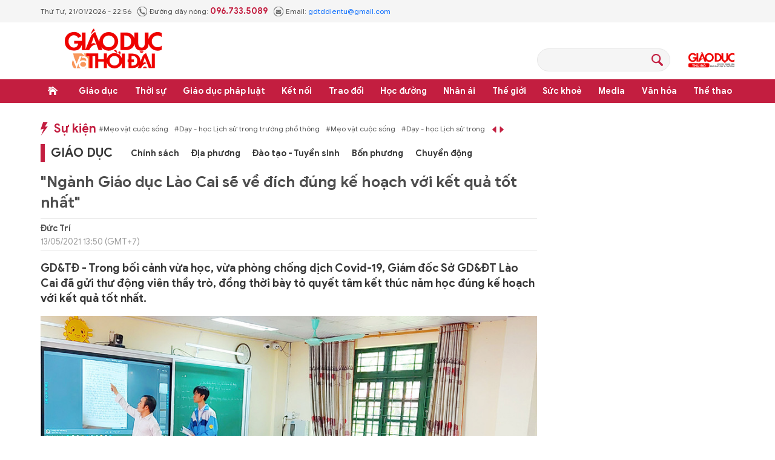

--- FILE ---
content_type: text/html;charset=utf-8
request_url: https://giaoducthoidai.vn/nganh-giao-duc-lao-cai-se-ve-dich-dung-ke-hoach-voi-ket-qua-tot-nhat-post544128.html
body_size: 28081
content:
<!DOCTYPE html> <html lang="vi"> <head> <title>"Ngành Giáo dục Lào Cai sẽ về đích đúng kế hoạch với kết quả tốt nhất" | Báo Giáo dục và Thời đại Online</title> <meta name="description" content="GD&amp;TĐ - Trong bối cảnh vừa học, vừa phòng chống dịch Covid-19, Giám đốc Sở GD&amp;ĐT Lào Cai đã gửi thư động viên thầy trò, đồng thời bày tỏ quyết tâm kết thúc năm học đúng kế hoạch với kết quả tốt nhất."/> <meta name="keywords" content="tạm dừng đến trường nhưng không dừng việc học,Mỗi trường học là một pháo đài,phòng chống dịch covid-19,Giám đốc Sở GD&amp;ĐT Lào Cai"/> <meta name="news_keywords" content="tạm dừng đến trường nhưng không dừng việc học,Mỗi trường học là một pháo đài,phòng chống dịch covid-19,Giám đốc Sở GD&amp;ĐT Lào Cai"/> <meta http-equiv="Content-Type" content="text/html; charset=utf-8" /> <meta http-equiv="X-UA-Compatible" content="IE=edge"/> <meta http-equiv="refresh" content="1800" /> <meta name="revisit-after" content="1 days" /> <meta name="viewport" content="width=device-width, initial-scale=1"> <meta http-equiv="content-language" content="vi" /> <meta name="format-detection" content="telephone=no"/> <meta name="format-detection" content="address=no"/> <meta name="apple-mobile-web-app-capable" content="yes"> <meta name="apple-mobile-web-app-status-bar-style" content="black"> <meta name="apple-mobile-web-app-title" content="Báo Giáo dục và Thời đại Online"/> <meta name="referrer" content="no-referrer-when-downgrade"/> <link rel="shortcut icon" href="https://cdn.giaoducthoidai.vn/assets/web/styles/img/favicon.ico" type="image/x-icon" /> <link rel="preconnect" href="https://cdn.giaoducthoidai.vn"/> <link rel="dns-prefetch" href="https://cdn.giaoducthoidai.vn"/> <link rel="dns-prefetch" href="//www.google-analytics.com" /> <link rel="dns-prefetch" href="//www.googletagmanager.com" /> <link rel="dns-prefetch" href="//stc.za.zaloapp.com" /> <link rel="dns-prefetch" href="//fonts.googleapis.com" /> <meta property="fb:app_id" itemprop="name" content="3320730791529309"/> <meta property="fb:pages" content="801564163192774"/> <meta name="propeller" content="4bf372f4837e144bae2ec4d33e4f2665"> <meta name="eclick_verify" content="dFRaW1AXLRcYGVlEagQFCAwPMAAYAQwCIQIFRxUF"/> <meta name="p:domain_verify" content="bedbde054ee92f7b2c9552a90da96a4e"/> <meta name="google-site-verification" content="oj4ZE7Ft2rWUHKA7OP7vLkdggZYsxjqPVYd0tfD3enE"/> <script> var cmsConfig = { domainDesktop: 'https://giaoducthoidai.vn', domainMobile: 'https://giaoducthoidai.vn', domainApi: 'https://api.giaoducthoidai.vn', domainStatic: 'https://cdn.giaoducthoidai.vn', domainLog: 'https://log.giaoducthoidai.vn', googleAnalytics: 'G-22ZE40TC24', siteId: 0, pageType: 1, objectId: 544128, adsZone: 17, allowAds: false, adsLazy: true, antiAdblock: false, }; if (window.location.protocol !== 'https:' && window.location.hostname.indexOf('giaoducthoidai.vn') !== -1) { window.location = 'https://' + window.location.hostname + window.location.pathname + window.location.hash; } var USER_AGENT=window.navigator&&(window.navigator.userAgent||window.navigator.vendor)||window.opera||"",IS_MOBILE=/Android|webOS|iPhone|iPod|BlackBerry|Windows Phone|IEMobile|Mobile Safari|Opera Mini/i.test(USER_AGENT);function setCookie(e,o,i){var n=new Date,i=(n.setTime(n.getTime()+24*i*60*60*1e3),"expires="+n.toUTCString());document.cookie=e+"="+o+"; "+i+";path=/;"}function getCookie(e){var o=document.cookie.indexOf(e+"="),i=o+e.length+1;return!o&&e!==document.cookie.substring(0,e.length)||-1===o?null:(-1===(e=document.cookie.indexOf(";",i))&&(e=document.cookie.length),unescape(document.cookie.substring(i,e)))}; </script> <script> if(USER_AGENT && USER_AGENT.indexOf("facebot") <= 0 && USER_AGENT.indexOf("facebookexternalhit") <= 0) { var query = ''; var hash = ''; if (window.location.search) query = window.location.search; if (window.location.hash) hash = window.location.hash; var canonicalUrl = 'https://giaoducthoidai.vn/nganh-giao-duc-lao-cai-se-ve-dich-dung-ke-hoach-voi-ket-qua-tot-nhat-post544128.html' + query + hash ; var curUrl = decodeURIComponent(window.location.href); if(!location.port && canonicalUrl.startsWith("http") && curUrl != canonicalUrl){ window.location.replace(canonicalUrl); } } </script> <meta name="author" content="Báo Giáo dục và Thời đại Online" /> <meta name="copyright" content="Copyright © 2026 by Báo Giáo dục và Thời đại Online" /> <meta name="RATING" content="GENERAL" /> <meta name="GENERATOR" content="Báo Giáo dục và Thời đại Online" /> <meta content="Báo Giáo dục và Thời đại Online" itemprop="sourceOrganization" name="source"/> <meta content="news" itemprop="genre" name="medium"/> <meta name="robots" content="noarchive, max-image-preview:large, index, follow" /> <meta name="GOOGLEBOT" content="noarchive, max-image-preview:large, index, follow" /> <link rel="canonical" href="https://giaoducthoidai.vn/nganh-giao-duc-lao-cai-se-ve-dich-dung-ke-hoach-voi-ket-qua-tot-nhat-post544128.html" /> <meta property="og:site_name" content="Báo Giáo dục và Thời đại Online"/> <meta property="og:rich_attachment" content="true"/> <meta property="og:type" content="article"/> <meta property="og:url" content="https://giaoducthoidai.vn/nganh-giao-duc-lao-cai-se-ve-dich-dung-ke-hoach-voi-ket-qua-tot-nhat-post544128.html"/> <meta property="og:image" content="https://cdn.giaoducthoidai.vn/images/e68bd0ae7e0a4d2e84e451c6db68f2d43bbebb772bf31b176dc1aaa52871252e8f7fe1a38b0411cafc9754d61ad4d85e9f42f07c18833cb2bc108771cd00ab5b/thu-1.jpg.webp"/> <meta property="og:image:width" content="1200"/> <meta property="og:image:height" content="630"/> <meta property="og:title" content="&#34;Ngành Giáo dục Lào Cai sẽ về đích đúng kế hoạch với kết quả tốt nhất&#34;"/> <meta property="og:description" content="GD&amp;TĐ - Trong bối cảnh vừa học, vừa phòng chống dịch Covid-19, Giám đốc Sở GD&amp;ĐT Lào Cai đã gửi thư động viên thầy trò, đồng thời bày tỏ quyết tâm kết thúc năm học đúng kế hoạch với kết quả tốt nhất."/> <meta name="twitter:card" value="summary"/> <meta name="twitter:url" content="https://giaoducthoidai.vn/nganh-giao-duc-lao-cai-se-ve-dich-dung-ke-hoach-voi-ket-qua-tot-nhat-post544128.html"/> <meta name="twitter:title" content="&#34;Ngành Giáo dục Lào Cai sẽ về đích đúng kế hoạch với kết quả tốt nhất&#34;"/> <meta name="twitter:description" content="GD&amp;TĐ - Trong bối cảnh vừa học, vừa phòng chống dịch Covid-19, Giám đốc Sở GD&amp;ĐT Lào Cai đã gửi thư động viên thầy trò, đồng thời bày tỏ quyết tâm kết thúc năm học đúng kế hoạch với kết quả tốt nhất."/> <meta name="twitter:image" content="https://cdn.giaoducthoidai.vn/images/e68bd0ae7e0a4d2e84e451c6db68f2d43bbebb772bf31b176dc1aaa52871252e8f7fe1a38b0411cafc9754d61ad4d85e9f42f07c18833cb2bc108771cd00ab5b/thu-1.jpg.webp"/> <meta name="twitter:site" content="@Báo Giáo dục và Thời đại Online"/> <meta name="twitter:creator" content="@Báo Giáo dục và Thời đại Online"/> <meta property="article:publisher" content="https://www.facebook.com/giaoducthoidai/" /> <meta property="article:tag" content="tạm dừng đến trường nhưng không dừng việc học,Mỗi trường học là một pháo đài,phòng chống dịch covid-19,Giám đốc Sở GD&amp;ĐT Lào Cai"/> <meta property="article:section" content="Giáo dục ,Địa phương" /> <meta property="article:published_time" content="2021-05-13T20:50:01+0700"/> <meta property="article:modified_time" content="2022-06-19T20:38:32+0700"/> <script type="application/ld+json"> { "@context": "http://schema.org", "@type": "Organization", "name": "Báo Giáo dục và Thời đại Online", "url": "https://giaoducthoidai.vn", "logo": "https://cdn.giaoducthoidai.vn/assets/web/styles/img/logo.png", "foundingDate": "1959", "founders": [ { "@type": "Person", "name": "BỘ GIÁO DỤC VÀ ĐÀO TẠO" } ], "address": [ { "@type": "PostalAddress", "streetAddress": "15 - Hai Bà Trưng - Q.Hoàn Kiếm - Hà Nội", "addressLocality": "Hà Nội City", "addressRegion": "Northeast", "postalCode": "100000", "addressCountry": "VNM" } ], "contactPoint": [ { "@type": "ContactPoint", "telephone": "+84-886-059-988", "contactType": "customer service" }, { "@type": "ContactPoint", "telephone": "+84-243-936-9800", "contactType": "customer service" } ], "sameAs": [ "https://www.facebook.com/giaoducthoidai" ] } </script> <script type="application/ld+json"> { "@context" : "https://schema.org", "@type" : "WebSite", "name": "Báo Giáo dục và Thời đại Online", "url": "https://giaoducthoidai.vn", "alternateName" : "BÁO GIÁO DỤC & THỜI ĐẠI, CƠ QUAN CỦA BỘ GIÁO DỤC VÀ ĐÀO TẠO - DIỄN ĐÀN TOÀN XÃ HỘI VÌ SỰ NGHIỆP GIÁO DỤC", "potentialAction": { "@type": "SearchAction", "target": { "@type": "EntryPoint", "urlTemplate": "https://giaoducthoidai.vn/search/?q={search_term_string}" }, "query-input": "required name=search_term_string" } } </script> <script type="application/ld+json"> { "@context":"http://schema.org", "@type":"BreadcrumbList", "itemListElement":[ { "@type":"ListItem", "position":1, "item":{ "@id":"https://giaoducthoidai.vn/giao-duc/", "name":"Giáo dục" } } ] } </script> <script type="application/ld+json"> { "@context": "http://schema.org", "@type": "NewsArticle", "mainEntityOfPage":{ "@type":"WebPage", "@id":"https://giaoducthoidai.vn/nganh-giao-duc-lao-cai-se-ve-dich-dung-ke-hoach-voi-ket-qua-tot-nhat-post544128.html" }, "headline": "&quot;Ngành Giáo dục Lào Cai sẽ về đích đúng kế hoạch với kết quả tốt nhất&quot;", "description": "GD&TĐ - Trong bối cảnh vừa học, vừa phòng chống dịch Covid-19, Giám đốc Sở GD&ĐT Lào Cai đã gửi thư động viên thầy trò, đồng thời bày tỏ quyết tâm kết thúc năm học đúng kế hoạch với kết quả tốt nhất.", "image": { "@type": "ImageObject", "url": "https://cdn.giaoducthoidai.vn/images/e68bd0ae7e0a4d2e84e451c6db68f2d43bbebb772bf31b176dc1aaa52871252e8f7fe1a38b0411cafc9754d61ad4d85e9f42f07c18833cb2bc108771cd00ab5b/thu-1.jpg.webp", "width" : 1200, "height" : 675 }, "datePublished": "2021-05-13T20:50:01+0700", "dateModified": "2022-06-19T20:38:32+0700", "author": { "@type": "Person", "name": "Đức Trí" }, "publisher": { "@type": "Organization", "name": "Báo Giáo dục và Thời đại Online", "logo": { "@type": "ImageObject", "url": "https://cdn.giaoducthoidai.vn/assets/web/styles/img/logo.png" } } } </script> <link rel="preload" href="https://cdn.giaoducthoidai.vn/assets/web/styles/css/main.min-1.0.15.css" as="style"> <link rel="preload" href="https://cdn.giaoducthoidai.vn/assets/web/js/main.min-1.0.17.js" as="script"> <link rel="preload" href="https://cdn.giaoducthoidai.vn/assets/web/js/detail.min-1.0.12.js" as="script"> <link rel="preload" href="https://common.mcms.one/assets/styles/css/gdtd-1.0.0.css" as="style"> <link rel="stylesheet" href="https://common.mcms.one/assets/styles/css/gdtd-1.0.0.css"> <link id="cms-style" rel="stylesheet" href="https://cdn.giaoducthoidai.vn/assets/web/styles/css/main.min-1.0.15.css"> <script type="text/javascript"> var _metaOgUrl = 'https://giaoducthoidai.vn/nganh-giao-duc-lao-cai-se-ve-dich-dung-ke-hoach-voi-ket-qua-tot-nhat-post544128.html'; var page_title = document.title; var tracked_url = window.location.pathname + window.location.search + window.location.hash; var cate_path = 'giao-duc'; if (cate_path.length > 0) { tracked_url = "/" + cate_path + tracked_url; } </script> <script async="" src="https://www.googletagmanager.com/gtag/js?id=G-22ZE40TC24"></script> <script> window.dataLayer = window.dataLayer || []; function gtag(){dataLayer.push(arguments);} gtag('js', new Date()); gtag('config', 'G-22ZE40TC24', {page_path: tracked_url}); </script> <script>window.dataLayer = window.dataLayer || [];dataLayer.push({'pageCategory': '/giao\-duc'});</script> <script> window.dataLayer = window.dataLayer || []; dataLayer.push({ 'event': 'Pageview', 'articleId': '544128', 'articleTitle': '"Ngành Giáo dục Lào Cai sẽ về đích đúng kế hoạch với kết quả tốt nhất"', 'articleCategory': 'Giáo dục ,Địa phương', 'articleAlowAds': false, 'articleAuthor': 'Đức Trí', 'articleType': 'article', 'articleTags': 'tạm dừng đến trường nhưng không dừng việc học,Mỗi trường học là một pháo đài,phòng chống dịch covid-19,Giám đốc Sở GD&ĐT Lào Cai', 'articlePublishDate': '2021-05-13T20:50:01+0700', 'articleThumbnail': 'https://cdn.giaoducthoidai.vn/images/e68bd0ae7e0a4d2e84e451c6db68f2d43bbebb772bf31b176dc1aaa52871252e8f7fe1a38b0411cafc9754d61ad4d85e9f42f07c18833cb2bc108771cd00ab5b/thu-1.jpg.webp', 'articleShortUrl': 'https://giaoducthoidai.vn/nganh-giao-duc-lao-cai-se-ve-dich-dung-ke-hoach-voi-ket-qua-tot-nhat-post544128.html', 'articleFullUrl': 'https://giaoducthoidai.vn/nganh-giao-duc-lao-cai-se-ve-dich-dung-ke-hoach-voi-ket-qua-tot-nhat-post544128.html', }); </script> <script type='text/javascript'> gtag('event', 'article_page',{ 'articleId': '544128', 'articleTitle': '"Ngành Giáo dục Lào Cai sẽ về đích đúng kế hoạch với kết quả tốt nhất"', 'articleCategory': 'Giáo dục ,Địa phương', 'articleAlowAds': false, 'articleAuthor': 'Đức Trí', 'articleType': 'article', 'articleTags': 'tạm dừng đến trường nhưng không dừng việc học,Mỗi trường học là một pháo đài,phòng chống dịch covid-19,Giám đốc Sở GD&ĐT Lào Cai', 'articlePublishDate': '2021-05-13T20:50:01+0700', 'articleThumbnail': 'https://cdn.giaoducthoidai.vn/images/e68bd0ae7e0a4d2e84e451c6db68f2d43bbebb772bf31b176dc1aaa52871252e8f7fe1a38b0411cafc9754d61ad4d85e9f42f07c18833cb2bc108771cd00ab5b/thu-1.jpg.webp', 'articleShortUrl': 'https://giaoducthoidai.vn/nganh-giao-duc-lao-cai-se-ve-dich-dung-ke-hoach-voi-ket-qua-tot-nhat-post544128.html', 'articleFullUrl': 'https://giaoducthoidai.vn/nganh-giao-duc-lao-cai-se-ve-dich-dung-ke-hoach-voi-ket-qua-tot-nhat-post544128.html', }); </script> <script type="text/javascript"> var cateId = 17; var contentId = 544128; </script> <script async src="https://sp.zalo.me/plugins/sdk.js"></script> </head> <body > <div class="wrapper-page article-page"> <header class="page-header"> <div class="top-info"> <div class="container"> <div class="time" id="today"></div> <div class="phone"> <span class="icon icon-phone"></span>Đường dây nóng: <strong> 096.733.5089</strong> </div> <div class="email"> <span class="icon icon-mail"></span>Email: <a href="mailto:gdtddientu@gmail.com"> gdtddientu@gmail.com</a> </div> </div> </div> <div class="container header-primary"> <div> <a href="https://giaoducthoidai.vn" class="logo" title="Báo Giáo dục và Thời đại Online">Báo Giáo dục và Thời đại Online</a> </div> <div id="adsWeb_AdsHeader" class="banner " data-platform="1" data-position="Web_AdsHeader" style="display:none"> </div> <div class="search-head"> <input type="text" class="form-control txtsearch"> <span class="icon icon-search btn_search"></span> </div> <h2> <a href="https://giaoducthudo.giaoducthoidai.vn/" class="logo-gdtd" title="Giáo dục Thủ đô" target="_blank">Giáo dục Thủ đô</a> </h2> </div> <div class="header-secondary"> <div class="container"> <ul class="menu"> <li class="menu-item home"> <a href="https://giaoducthoidai.vn" class="menu-link" title="Trang chủ"> Trang chủ </a> </li> <li class="menu-item has-sub"> <a class="menu-link" href="https://giaoducthoidai.vn/giao-duc/" title="Giáo dục ">Giáo dục </a> <ul class="sub-menu"> <li class="sub-item"> <a href="https://giaoducthoidai.vn/chinh-sach/" title="Chính sách">Chính sách</a> </li> <li class="sub-item"> <a href="https://giaoducthoidai.vn/dia-phuong/" title="Địa phương">Địa phương</a> </li> <li class="sub-item"> <a href="https://giaoducthoidai.vn/tuyen-sinh-du-hoc/" title="Đào tạo - Tuyển sinh">Đào tạo - Tuyển sinh</a> </li> <li class="sub-item"> <a href="https://giaoducthoidai.vn/giao-duc-bon-phuong/" title="Bốn phương">Bốn phương</a> </li> <li class="sub-item"> <a href="https://giaoducthoidai.vn/chuyen-dong/" title="Chuyển động">Chuyển động</a> </li> </ul> </li> <li class="menu-item has-sub"> <a class="menu-link" href="https://giaoducthoidai.vn/thoi-su/" title="Thời sự">Thời sự</a> <ul class="sub-menu"> <li class="sub-item"> <a href="https://giaoducthoidai.vn/giao-duc-do-thi/" title="Giáo dục Đô thị">Giáo dục Đô thị</a> </li> <li class="sub-item"> <a href="https://giaoducthoidai.vn/thoi-su-xa-hoi/" title="Xã hội">Xã hội</a> </li> <li class="sub-item"> <a href="https://giaoducthoidai.vn/chinh-tri/" title="Chính trị">Chính trị</a> </li> <li class="sub-item"> <a href="https://giaoducthoidai.vn/kinh-te/" title="Kinh tế">Kinh tế</a> </li> </ul> </li> <li class="menu-item has-sub"> <a class="menu-link" href="https://giaoducthoidai.vn/phap-luat-phap-luat/" title="Giáo dục pháp luật">Giáo dục pháp luật</a> <ul class="sub-menu"> <li class="sub-item"> <a href="https://giaoducthoidai.vn/an-ninh/" title="An ninh">An ninh</a> </li> <li class="sub-item"> <a href="https://giaoducthoidai.vn/phap-dinh/" title="Pháp đình">Pháp đình</a> </li> <li class="sub-item"> <a href="https://giaoducthoidai.vn/goc-nhin/" title="Bạn đọc - Điều tra">Bạn đọc - Điều tra</a> </li> </ul> </li> <li class="menu-item has-sub"> <a class="menu-link" href="https://giaoducthoidai.vn/ket-noi/" title="Kết nối">Kết nối</a> <ul class="sub-menu"> <li class="sub-item"> <a href="https://giaoducthoidai.vn/cong-doan/" title="Công đoàn">Công đoàn</a> </li> <li class="sub-item"> <a href="https://giaoducthoidai.vn/dong-hanh/" title="Đồng hành">Đồng hành</a> </li> <li class="sub-item"> <a href="https://giaoducthoidai.vn/khoa-hoc/" title="Khoa học - Công nghệ">Khoa học - Công nghệ</a> </li> </ul> </li> <li class="menu-item has-sub"> <a class="menu-link" href="https://giaoducthoidai.vn/trao-doi/" title="Trao đổi">Trao đổi</a> <ul class="sub-menu"> <li class="sub-item"> <a href="https://giaoducthoidai.vn/phuong-phap/" title="Phương pháp">Phương pháp</a> </li> <li class="sub-item"> <a href="https://giaoducthoidai.vn/goc-chuyen-gia/" title="Góc chuyên gia">Góc chuyên gia</a> </li> </ul> </li> <li class="menu-item has-sub"> <a class="menu-link" href="https://giaoducthoidai.vn/hoc-duong/" title="Học đường">Học đường</a> <ul class="sub-menu"> <li class="sub-item"> <a href="https://giaoducthoidai.vn/ky-nang-song/" title="Kỹ năng">Kỹ năng</a> </li> <li class="sub-item"> <a href="https://giaoducthoidai.vn/du-hoc/" title="Du học">Du học</a> </li> <li class="sub-item"> <a href="https://giaoducthoidai.vn/guong-mat/" title="Gương mặt">Gương mặt</a> </li> <li class="sub-item"> <a href="https://giaoducthoidai.vn/the-chat/" title="Thể chất">Thể chất</a> </li> </ul> </li> <li class="menu-item"> <a class="menu-link" href="https://giaoducthoidai.vn/nhan-ai/" title="Nhân ái">Nhân ái</a> </li> <li class="menu-item has-sub"> <a class="menu-link" href="https://giaoducthoidai.vn/the-gioi/" title="Thế giới">Thế giới</a> <ul class="sub-menu"> <li class="sub-item"> <a href="https://giaoducthoidai.vn/giao-duc-quoc-phong/" title="Giáo dục Quốc phòng">Giáo dục Quốc phòng</a> </li> <li class="sub-item"> <a href="https://giaoducthoidai.vn/the-gioi-do-day/" title="Thế giới đó đây">Thế giới đó đây</a> </li> <li class="sub-item"> <a href="https://giaoducthoidai.vn/chuyen-la/" title="Chuyện lạ">Chuyện lạ</a> </li> </ul> </li> <li class="menu-item has-sub"> <a class="menu-link" href="https://giaoducthoidai.vn/suc-khoe/" title="Sức khoẻ">Sức khoẻ</a> <ul class="sub-menu"> <li class="sub-item"> <a href="https://giaoducthoidai.vn/khoe-dep/" title="Khoẻ đẹp">Khoẻ đẹp</a> </li> <li class="sub-item"> <a href="https://giaoducthoidai.vn/gia-dinh/" title="Gia đình">Gia đình</a> </li> <li class="sub-item"> <a href="https://giaoducthoidai.vn/day-lui-covid/" title="Đẩy lùi Covid-19">Đẩy lùi Covid-19</a> </li> </ul> </li> <li class="menu-item has-sub"> <a class="menu-link" href="https://giaoducthoidai.vn/video-media/" title="Media">Media</a> <ul class="sub-menu"> <li class="sub-item"> <a href="https://giaoducthoidai.vn/infographic-media/" title="Infographic">Infographic</a> </li> <li class="sub-item"> <a href="https://giaoducthoidai.vn/video/" title="Video">Video</a> </li> <li class="sub-item"> <a href="https://giaoducthoidai.vn/247-nong/" title="Nóng 247">Nóng 247</a> </li> <li class="sub-item"> <a href="https://giaoducthoidai.vn/tieu-diem/" title="Tiêu điểm">Tiêu điểm</a> </li> </ul> </li> <li class="menu-item has-sub"> <a class="menu-link" href="https://giaoducthoidai.vn/van-hoa/" title="Văn hóa">Văn hóa</a> <ul class="sub-menu"> <li class="sub-item"> <a href="https://giaoducthoidai.vn/sang-tac/" title="Sáng tác">Sáng tác</a> </li> <li class="sub-item"> <a href="https://giaoducthoidai.vn/doi-song-van-hoa/" title="Đời sống văn hoá">Đời sống văn hoá</a> </li> <li class="sub-item"> <a href="https://giaoducthoidai.vn/the-gioi-sao/" title="Sao">Sao</a> </li> </ul> </li> <li class="menu-item has-sub"> <a class="menu-link" href="https://giaoducthoidai.vn/the-thao/" title="Thể thao">Thể thao</a> <ul class="sub-menu"> <li class="sub-item"> <a href="https://giaoducthoidai.vn/the-thao-hoc-duong/" title="Thể thao học đường">Thể thao học đường</a> </li> </ul> </li> </ul> </div> </div> </header> <div class="site-body"> <div class="container"> <div id="adsWeb_AdsTop" class="banner " data-platform="1" data-position="Web_AdsTop" style="display:none"> </div> <div class="col-wrapper"> <div class="main-col content-col"> <div class="hot-events"> <a class="title" href="https://giaoducthoidai.vn/dong-su-kien.html" title="Sự kiện">Sự kiện</a> <div class="slide-wrapper"> <ul class="news-list"> <li><a href="https://giaoducthoidai.vn/chu-de/meo-vat-cuoc-song-70.html" title="Mẹo vặt cuộc sống"> #Mẹo vặt cuộc sống</a></li> <li><a href="https://giaoducthoidai.vn/chu-de/day-hoc-lich-su-trong-truong-pho-thong-125.html" title="Dạy - học Lịch sử trong trường phổ thông"> #Dạy - học Lịch sử trong trường phổ thông</a></li> </ul> </div> </div> <div class="cate-breadcrumb"> <a class="cate-parent" href="https://giaoducthoidai.vn/giao-duc/" title="Giáo dục ">Giáo dục </a> <ul> <li> <a class="cate-child" href="https://giaoducthoidai.vn/chinh-sach/" title="Chính sách">Chính sách</a> </li> <li> <a class="cate-child" href="https://giaoducthoidai.vn/dia-phuong/" title="Địa phương">Địa phương</a> </li> <li> <a class="cate-child" href="https://giaoducthoidai.vn/tuyen-sinh-du-hoc/" title="Đào tạo - Tuyển sinh">Đào tạo - Tuyển sinh</a> </li> <li> <a class="cate-child" href="https://giaoducthoidai.vn/giao-duc-bon-phuong/" title="Bốn phương">Bốn phương</a> </li> <li> <a class="cate-child" href="https://giaoducthoidai.vn/chuyen-dong/" title="Chuyển động">Chuyển động</a> </li> </ul> </div> <div class="box-social article__share sticky-top"> <a href="javascript:void(0);" class="zalo zalo-share-button" data-href="https://giaoducthoidai.vn/nganh-giao-duc-lao-cai-se-ve-dich-dung-ke-hoach-voi-ket-qua-tot-nhat-post544128.html" data-oaid="579745863508352884" data-layout="2" data-color="blue" data-customize="true">zalo</a> <a href="javascript:void(0);" class="facebook" data-href="https://giaoducthoidai.vn/nganh-giao-duc-lao-cai-se-ve-dich-dung-ke-hoach-voi-ket-qua-tot-nhat-post544128.html" data-rel="facebook" title="Chia sẻ qua Facebook">facebook</a> <a href="javascript:void(0);" class="print sendprint">Bản in</a> <a href="#commentbox" class="comment">Bình luận</a> <a href="/tin-moi.html" class="news" title="Tin mới">Tin mới</a> </div> <div class="article"> <h1 class="article__title cms-title"> "Ngành Giáo dục Lào Cai sẽ về đích đúng kế hoạch với kết quả tốt nhất" </h1> <div class="article__meta"> <div class="author-wrap"> <span class="author cms-author">Đức Trí</span> <time class="time" datetime="2021-05-13T20:50:01+0700" data-time="1620913801" data-gmt="true">13/05/2021 20:50</time> <meta class="cms-date" itemprop="datePublished" content="2021-05-13T20:50:01+0700"> </div> <div class="follow-link hidden"> <span>Theo dõi báo trên</span> <a href="#" class="gg-news" target="_blank" title="Theo dõi trên Google News"> <img src="https://cdn.giaoducthoidai.vn/assets/web/styles/img/gg-news.png" alt="Theo dõi trên Google News"> </a> <a href="#" class="gg-news" target="_blank" title="Theo dõi trên Zalo"> <img src="https://cdn.giaoducthoidai.vn/assets/web/styles/img/social-zalo.svg" alt="Theo dõi trên Zalo"> </a>
</div> </div> <h2 class="article__sapo cms-desc"> GD&TĐ - Trong bối cảnh vừa học, vừa phòng chống dịch Covid-19, Giám đốc Sở GD&ĐT Lào Cai đã gửi thư động viên thầy trò, đồng thời bày tỏ quyết tâm kết thúc năm học đúng kế hoạch với kết quả tốt nhất. </h2> <div id="adsWeb_AdsArticleAfterSapo" class="banner " data-platform="1" data-position="Web_AdsArticleAfterSapo" style="display:none"> </div> <table class="picture "> <tbody> <tr> <td class="pic"> <img class="cms-photo" src="https://cdn.giaoducthoidai.vn/images/a4d1e2ff37107679232bf8d6328ab9a80cd5d47dc5c4719e180cdc62d696d405074bcaf721aa715854bd126eaf523d83/thu-1.jpg" alt="GV, HS Lào Cai sẽ hoàn thành năm học với kết quả cao nhất." cms-photo-caption="GV, HS Lào Cai sẽ hoàn thành năm học với kết quả cao nhất."/> </td> </tr> <tr> <td class="caption">GV, HS Lào Cai sẽ hoàn thành năm học với kết quả cao nhất.</td> </tr> </tbody> </table> <div id="adsWeb_AdsArticleAfterAvatar" class="banner " data-platform="1" data-position="Web_AdsArticleAfterAvatar" style="display:none"> </div> <div class="article__body zce-content-body cms-body" itemprop="articleBody"> <style>.t1 { text-align: justify; }</style>
<p class="t1"><strong>Mỗi người là một chiến sĩ phòng, chống dịch</strong></p>
<p class="t1">Đầu thư, lãnh đạo Sở GD&amp;ĐT Lào Cai – Bà Dương Bích Nguyệt đã nêu rõ quyết tâm của toàn ngành giáo dục trong công tác phòng, chống dịch Covid-19 khi thực hiện hàng loạt giải pháp.</p>
<p class="t1">“Vào thời điểm chúng ta sắp kết thúc năm học 2020-2021 thì dịch Covid-19 bùng phát trở lại rất phức tạp và lây lan nhanh trên diện rộng, cùng với cả nước tỉnh Lào Cai lại bước vào giai đoạn cao điểm phòng chống dịch.</p>
<p class="t1">Tiếp tục phát huy tinh thần <em>“Mỗi trường học là một pháo đài”</em>, “<em>Mỗi cán bộ quản lý, giáo viên, nhân viên, học sinh, học viên là một “chiến sỹ”, </em>một <em>“tuyên truyền viên”</em> trong phòng chống dịch Covid-19”<em>,</em></p>
<p class="t1">Ngành Giáo dục đã quán triệt tổ chức thực hiện nghiêm túc, đầy đủ các chỉ đạo của Chính phủ, Bộ GD&amp;ĐT, Tỉnh ủy, UBND tỉnh về công tác phòng chống dịch Covid-19; đồng thời rất chủ động trong tổ chức các hoạt động giáo dục đảm bảo theo đúng kế hoạch, thời gian năm học của tỉnh.</p>
<figure class="image alignLeft"> <img src="[data-uri]" alt="Bà Dương Bích Nguyệt - Giám đốc Sở GD&amp;amp;ĐT Lào Cai." width="551" height="841" class="lazyload cms-photo" data-large-src="https://cdn.giaoducthoidai.vn/images/1a87894ed3bf222654f2a69db38fbcfe2bbcb660b7c9656fb3b13a3c4b48691ac9ae5801a8e9a2fe59e45f3316e2c6615734c1b44e9d7fd0297cc08187e8ae85c8252cd66da87c280a236b269b817d13/pv-gds-lao-cai-ve-thi-tn-1.jpg" data-src="https://cdn.giaoducthoidai.vn/images/a4d1e2ff37107679232bf8d6328ab9a85941ab8d2f23098a9bd9d47fc0105f917b7d9cedab4d971cb2ba1962b1c10c185b94d4db4bbac6551aa887d3e5a5d59d/pv-gds-lao-cai-ve-thi-tn-1.jpg" title="Bà Dương Bích Nguyệt - Giám đốc Sở GD&amp;amp;ĐT Lào Cai."> <figcaption> Bà Dương Bích Nguyệt - Giám đốc Sở GD&amp;ĐT Lào Cai. </figcaption>
</figure>
<p class="t1">Các cơ sở giáo dục đã chủ động, tích cực, sáng tạo trong cách làm và tham mưu cho cấp uỷ, chính quyền địa phương; phối hợp tốt với các đơn vị liên quan để triển khai, thực hiện hiệu quả công tác kiểm soát, phòng chống dịch trong các nhà trường.</p>
<p class="t1">Đến thời điểm này, cơ bản ngành giáo dục Lào Cai đã tổ chức thi hết học kỳ 2 ở bậc phổ thông và kết thúc chương trình ở bậc mầm non.</p>
<p class="t1">Do đó, Lãnh đạo Sở GD&amp;ĐT đã bày tỏ “Ghi nhận, biểu dương và trân trọng sự sáng tạo, trách nhiệm và những nỗ lực, cố gắng, tinh thần vượt khó của các thầy giáo, cô giáo và các em học sinh.</p>
<p class="t1">Đặc biệt cảm ơn sự quan tâm lãnh đạo, chỉ đạo của cấp uỷ, chính quyền các cấp, sự phối hợp của các ban, ngành, lực lượng vũ trang, đoàn thể, hội của tỉnh và sự ủng hộ của các bậc cha mẹ học sinh đối với ngành Giáo dục Lào Cai trong thời gian qua”.</p>
<p class="t1"><strong>Quyết tâm thực hiện mục tiêu kép</strong></p>
<p class="t1">Với khẩu hiệu<em>“Tạm dừng đến trường nhưng không dừng việc học”, </em>lãnh đạo Sở GD&amp;ĐT Lào Cai mong muốn “các thầy, cô và các em học sinh tiếp tục tổ chức dạy học qua hệ thống học tập trực tuyến với nhiều hình thức linh hoạt: giáo viên tạo nhóm Zalo, Mail, Facebook, Messenger,… theo lớp để nhận bài và trả kết quả học tập hoặc trao đổi với học sinh; dạy trực tuyến qua các phần mềm Zoom Meetting, Microsoft Teams, Shub classroom…</p>
<p class="t1">Đây vừa là thách thức đồng thời là cơ hội để ngành chúng ta thực hiện chuyển đổi số trong giáo dục. Đối với các thôn, bản vùng cao, vùng sâu nơi không thể tiếp sóng thì linh hoạt giao bài trực tiếp cho học sinh”.</p>
<p class="t1">Theo lãnh đạo Sở GD&amp;ĐT Lào Cai: “Để nâng cao hiệu quả ôn tập chuẩn bị cho kỳ thi tuyển sinh vào lớp 10 THPT, đặc biệt là kỳ thi tốt nghiệp THPT năm 2021<strong>,</strong> với khối 9 và khối 12 chúng ta vẫn tổ chức dạy học trực tiếp nhưng phải đảm bảo an toàn phòng dịch theo quy định; đồng thời chuẩn bị sẵn sàng mọi điều kiện để chuyển sang dạy học trực tuyến nếu diễn biến dịch phức tạp hơn”.</p>
<figure class="image t1"> <img src="[data-uri]" alt="HS khối, 9 và 12 tỉnh Lào Cai học và ôn tập tập trung tại trường thực hiện đầy đủ các biện pháp phòng, chống dịch Covid-19" width="960" height="720" class="lazyload cms-photo" data-large-src="https://cdn.giaoducthoidai.vn/images/1a87894ed3bf222654f2a69db38fbcfeb4e443a4c23b36959df5d67833d0d36d62c7d6ae6678e80003cd76d2404f6c1fe734e16134d349ee7ca10bf7a59fca9d214d321e30c9d4644a90ab2c23bafb3b/truong-vung-bien-chong-dich-1.jpg" data-src="https://cdn.giaoducthoidai.vn/images/a4d1e2ff37107679232bf8d6328ab9a80cd5d47dc5c4719e180cdc62d696d405a8b090225e1390a771b8e2952e288b62ab9e3190daddd5d4c4ae3ff0e1eaaa45ba13d54942d5322bb31a6e82643e48b5/truong-vung-bien-chong-dich-1.jpg" title="HS khối, 9 và 12 tỉnh Lào Cai học và ôn tập tập trung tại trường thực hiện đầy đủ các biện pháp phòng, chống dịch Covid-19"> <figcaption> HS khối, 9 và 12 tỉnh Lào Cai học và ôn tập tập trung tại trường thực hiện đầy đủ các biện pháp phòng, chống dịch Covid-19 </figcaption>
</figure>
<p class="t1">Với mục tiêu hoàn thành chương trình và kết thúc năm học theo đúng kế hoạch thời gian năm học và đạt kết quả cao nhất, Giám đốc Sở GD&amp;ĐT Lào Cai đã &nbsp;kêu gọi “ toàn thể cán bộ quản lý, nhà giáo và các em học sinh hãy phát huy bản lĩnh, trí tuệ của nhà giáo và học sinh Lào Cai, quyết tâm đi đầu trên mặt trận này để thực hiện<em>“mục tiêu kép</em>”: Vừa chống dịch, vừa tổ chức dạy học đảm bảo hiệu quả nhất, sáng tạo nhất và phù hợp với điều kiện của đơn vị, địa phương mình.</p>
<p class="t1">Chúng ta hãy nỗ lực không ngừng, tiếp tục thực hiện tốt hơn nữa phong trào <em>“Phòng giúp phòng”, “Trường giúp trường”, “Nhà giáo giúp đỡ nhà giáo”</em>, <em>“Học sinh giúp đỡ học sinh”</em>, phong trào <em>“Đổi mới sáng tạo trong dạy và học” </em>để giúp đỡ các đơn vị còn khó khăn về điều kiện cơ sở vật chất, trang thiết bị dạy học, đội ngũ để tổ chức ôn tập, bồi dưỡng kiến thức cho học sinh lớp 9 thi chuyển cấp, học sinh lớp 12 thi tốt nghiệp THPT với mục tiêu nâng cao chất lượng các môn thi”.</p>
<p class="t1">Bà Dương Bích Nguyệt bày tỏ hy vọng và tin tưởng cùng với sự vào cuộc của cả hệ thống chính trị, sự ủng hộ của cha mẹ học sinh; sự chung sức, đồng lòng, quyết tâm cùng nhau khắc phục khó khăn của các cán bộ quản lý, thầy giáo, cô giáo và các em học sinh, ngành GD&amp;ĐT Lào Cai sẽ hoàn thành chương trình giảng dạy và kết thúc năm học theo đúng kế hoạch thời gian năm học và đạt những kết quả tốt nhất trong năm học 2020-2021 đặc biệt này.</p> <div id="adsWeb_AdsArticleAfterBody" class="banner " data-platform="1" data-position="Web_AdsArticleAfterBody" style="display:none"> </div> </div> <div class="related-news"> <div class="box-heading"> <h3 class="wrap-heading"> <span class="heading"> Tin liên quan </span> </h3> </div> <div class="box-content" data-source="related-news"> <article class="story"> <h3 class="story__heading" data-tracking="565151"> <a class="cms-link" href="https://giaoducthoidai.vn/lao-cai-gan-7400-thi-sinh-dang-ky-du-thi-tot-nghiep-thpt-nam-2021-post565151.html" title="Lào Cai: Gần 7.400 thí sinh đăng ký dự thi tốt nghiệp THPT năm 2021"> Lào Cai: Gần 7.400 thí sinh đăng ký dự thi tốt nghiệp THPT năm 2021 </a> </h3> </article> <article class="story"> <h3 class="story__heading" data-tracking="528375"> <a class="cms-link" href="https://giaoducthoidai.vn/lao-cai-tru-thi-xa-sapa-on-day-tap-trung-voi-hoc-sinh-lop-9-lop-12-post528375.html" title="Lào Cai: Trừ thị xã Sapa, ôn dạy tập trung với học sinh lớp 9, lớp 12"> Lào Cai: Trừ thị xã Sapa, ôn dạy tập trung với học sinh lớp 9, lớp 12 </a> </h3> </article> <article class="story"> <h3 class="story__heading" data-tracking="554613"> <a class="cms-link" href="https://giaoducthoidai.vn/lao-cai-tuyen-dung-569-vien-chuc-su-nghiep-giao-duc-nam-2021-post554613.html" title="Lào Cai tuyển dụng 569 viên chức sự nghiệp giáo dục năm 2021"> Lào Cai tuyển dụng 569 viên chức sự nghiệp giáo dục năm 2021 </a> </h3> </article> </div> </div> <div id="adsWeb_AdsArticleAfterRelated" class="banner " data-platform="1" data-position="Web_AdsArticleAfterRelated" style="display:none"> </div> <div class="article__tag"> <div class="box-content"> <a href="https://giaoducthoidai.vn/tu-khoa/tam-dung-den-truong-nhung-khong-dung-viec-hoc-tag132737.html" title="tạm dừng đến trường nhưng không dừng việc học">tạm dừng đến trường nhưng không dừng việc học</a> <a href="https://giaoducthoidai.vn/tu-khoa/moi-truong-hoc-la-mot-phao-dai-tag285270.html" title="Mỗi trường học là một pháo đài">Mỗi trường học là một pháo đài</a> <a href="https://giaoducthoidai.vn/tu-khoa/phong-chong-dich-covid-19-tag464132.html" title="phòng chống dịch covid-19">phòng chống dịch covid-19</a> <a href="https://giaoducthoidai.vn/tu-khoa/giam-doc-so-gddt-lao-cai-tag443057.html" title="Giám đốc Sở GD&amp;ĐT Lào Cai">Giám đốc Sở GD&amp;ĐT Lào Cai</a> </div> </div> <div id="adsWeb_AdsArticleAfterTag" class="banner " data-platform="1" data-position="Web_AdsArticleAfterTag" style="display:none"> </div> </div> <div class="social-share article__share"> <div class="social"> <span class="share">Chia sẻ</span> <div class="wrapper"> <a href="javascript:void(0);" class="facebook" data-href="https://giaoducthoidai.vn/nganh-giao-duc-lao-cai-se-ve-dich-dung-ke-hoach-voi-ket-qua-tot-nhat-post544128.html" data-rel="facebook" title="Chia sẻ qua Facebook">facebook</a> <a href="javascript:void(0);" class="zalo zalo-share-button" data-href="https://giaoducthoidai.vn/nganh-giao-duc-lao-cai-se-ve-dich-dung-ke-hoach-voi-ket-qua-tot-nhat-post544128.html" data-oaid="579745863508352884" data-layout="2" data-color="blue" data-customize="true">zalo</a> <a href="javascript:void(0);" class="print sendprint">Bản in</a> <a href="javascript:void(0);" class="link copy-link">copy</a> </div> </div> <button class="comment hidden"> Gửi bình luận </button> </div> <div class="follow-link hidden"> <span>Theo dõi báo trên</span> <a href="#" class="gg-news" target="_blank" title="Theo dõi trên Google News"> <img src="https://cdn.giaoducthoidai.vn/assets/web/styles/img/gg-news.png" alt="Theo dõi trên Google News"> </a> <a href="#" class="gg-news" target="_blank" title="Theo dõi trên Zalo"> <img src="https://cdn.giaoducthoidai.vn/assets/web/styles/img/social-zalo.svg" alt="Theo dõi trên Zalo"> </a>
</div> <div id="adsWeb_AdsArticleAfterSocial" class="banner " data-platform="1" data-position="Web_AdsArticleAfterSocial" style="display:none"> </div> <div class="article-comment" data-id="544128" data-type="20"></div> <div id="adsWeb_AdsArticleAfterComment" class="banner " data-platform="1" data-position="Web_AdsArticleAfterComment" style="display:none"> </div> <div class="same-cate swiper"> <div class="box-heading"> <h3 class="wrap-heading"> <a href="https://giaoducthoidai.vn/giao-duc/" title="Giáo dục " class="heading">cùng chuyên mục</a> </h3> </div> <div class="box-content swiper-wrapper" data-source="recommendation-17"> <article class="story swiper-slide" data-id="764894"> <figure class="story__thumb"> <a class="cms-link" href="https://giaoducthoidai.vn/giao-vien-hoc-sinh-ha-tinh-ky-vong-ve-chien-luoc-cong-nghe-chuyen-doi-so-post764894.html" title="Giáo viên, học sinh Hà Tĩnh kỳ vọng về chiến lược công nghệ, chuyển đổi số"> <img class="lazyload" src="[data-uri]" data-src="https://cdn.giaoducthoidai.vn/images/72e115a7c660d862932cbb326f3737ab1e3084f2824bf4583df317ed75e1c25d887f5e517cd53ce06782fbe3be83385be71d1cebaef38300661ea16a548664f7aa8f9e09ee5939d89a112cf910a09fc4bcae2b465c98063cab48870dd3bd6298/615896198-1447731973738922-510841197860176076-n.jpg.webp" data-srcset="https://cdn.giaoducthoidai.vn/images/72e115a7c660d862932cbb326f3737ab1e3084f2824bf4583df317ed75e1c25d887f5e517cd53ce06782fbe3be83385be71d1cebaef38300661ea16a548664f7aa8f9e09ee5939d89a112cf910a09fc4bcae2b465c98063cab48870dd3bd6298/615896198-1447731973738922-510841197860176076-n.jpg.webp 1x, https://cdn.giaoducthoidai.vn/images/7fa78d5c42de553e4a1d16d85a8e1abd1e3084f2824bf4583df317ed75e1c25d887f5e517cd53ce06782fbe3be83385be71d1cebaef38300661ea16a548664f7aa8f9e09ee5939d89a112cf910a09fc4bcae2b465c98063cab48870dd3bd6298/615896198-1447731973738922-510841197860176076-n.jpg.webp 2x" alt="Giáo viên, học sinh Trường Tiểu học Thạch Hưng (phường Thành Sen, Hà Tĩnh)."> <noscript><img src="https://cdn.giaoducthoidai.vn/images/72e115a7c660d862932cbb326f3737ab1e3084f2824bf4583df317ed75e1c25d887f5e517cd53ce06782fbe3be83385be71d1cebaef38300661ea16a548664f7aa8f9e09ee5939d89a112cf910a09fc4bcae2b465c98063cab48870dd3bd6298/615896198-1447731973738922-510841197860176076-n.jpg.webp" srcset="https://cdn.giaoducthoidai.vn/images/72e115a7c660d862932cbb326f3737ab1e3084f2824bf4583df317ed75e1c25d887f5e517cd53ce06782fbe3be83385be71d1cebaef38300661ea16a548664f7aa8f9e09ee5939d89a112cf910a09fc4bcae2b465c98063cab48870dd3bd6298/615896198-1447731973738922-510841197860176076-n.jpg.webp 1x, https://cdn.giaoducthoidai.vn/images/7fa78d5c42de553e4a1d16d85a8e1abd1e3084f2824bf4583df317ed75e1c25d887f5e517cd53ce06782fbe3be83385be71d1cebaef38300661ea16a548664f7aa8f9e09ee5939d89a112cf910a09fc4bcae2b465c98063cab48870dd3bd6298/615896198-1447731973738922-510841197860176076-n.jpg.webp 2x" alt="Giáo viên, học sinh Trường Tiểu học Thạch Hưng (phường Thành Sen, Hà Tĩnh)." class="image-fallback"></noscript> </a> </figure> <h3 class="story__heading" data-tracking="764894"> <a class="cms-link" href="https://giaoducthoidai.vn/giao-vien-hoc-sinh-ha-tinh-ky-vong-ve-chien-luoc-cong-nghe-chuyen-doi-so-post764894.html" title="Giáo viên, học sinh Hà Tĩnh kỳ vọng về chiến lược công nghệ, chuyển đổi số"> Giáo viên, học sinh Hà Tĩnh kỳ vọng về chiến lược công nghệ, chuyển đổi số </a> </h3> <time class="story__time" datetime="2026-01-21T18:27:45+0700" data-time="1768994865"> 21/01/2026 18:27 </time> </article> <article class="story swiper-slide" data-id="764905"> <figure class="story__thumb"> <a class="cms-link" href="https://giaoducthoidai.vn/quy-dinh-tham-quyen-tuyen-dung-nha-giao-post764905.html" title="Quy định thẩm quyền tuyển dụng nhà giáo"> <img class="lazyload" src="[data-uri]" data-src="https://cdn.giaoducthoidai.vn/images/7858a0cb5a6d4549bb69f0ecb22f2abb3ddda00bee2033626920f2272761bde9f0728b5c3b32e99c3a89b04e54d4d96d18a08f7e39a54c59c568ef52900da564fde69def1cdc80cbad33596e26f4ca868c6ef7a90934f8ced53eb91605a91145/z6766576679344-8947bef7a0e7497d914c906335cad370.jpg.webp" data-srcset="https://cdn.giaoducthoidai.vn/images/7858a0cb5a6d4549bb69f0ecb22f2abb3ddda00bee2033626920f2272761bde9f0728b5c3b32e99c3a89b04e54d4d96d18a08f7e39a54c59c568ef52900da564fde69def1cdc80cbad33596e26f4ca868c6ef7a90934f8ced53eb91605a91145/z6766576679344-8947bef7a0e7497d914c906335cad370.jpg.webp 1x, https://cdn.giaoducthoidai.vn/images/212fc329b6cfb1e067b8c88076072f833ddda00bee2033626920f2272761bde9f0728b5c3b32e99c3a89b04e54d4d96d18a08f7e39a54c59c568ef52900da564fde69def1cdc80cbad33596e26f4ca868c6ef7a90934f8ced53eb91605a91145/z6766576679344-8947bef7a0e7497d914c906335cad370.jpg.webp 2x" alt="Quy định thẩm quyền tuyển dụng nhà giáo"> <noscript><img src="https://cdn.giaoducthoidai.vn/images/7858a0cb5a6d4549bb69f0ecb22f2abb3ddda00bee2033626920f2272761bde9f0728b5c3b32e99c3a89b04e54d4d96d18a08f7e39a54c59c568ef52900da564fde69def1cdc80cbad33596e26f4ca868c6ef7a90934f8ced53eb91605a91145/z6766576679344-8947bef7a0e7497d914c906335cad370.jpg.webp" srcset="https://cdn.giaoducthoidai.vn/images/7858a0cb5a6d4549bb69f0ecb22f2abb3ddda00bee2033626920f2272761bde9f0728b5c3b32e99c3a89b04e54d4d96d18a08f7e39a54c59c568ef52900da564fde69def1cdc80cbad33596e26f4ca868c6ef7a90934f8ced53eb91605a91145/z6766576679344-8947bef7a0e7497d914c906335cad370.jpg.webp 1x, https://cdn.giaoducthoidai.vn/images/212fc329b6cfb1e067b8c88076072f833ddda00bee2033626920f2272761bde9f0728b5c3b32e99c3a89b04e54d4d96d18a08f7e39a54c59c568ef52900da564fde69def1cdc80cbad33596e26f4ca868c6ef7a90934f8ced53eb91605a91145/z6766576679344-8947bef7a0e7497d914c906335cad370.jpg.webp 2x" alt="Quy định thẩm quyền tuyển dụng nhà giáo" class="image-fallback"></noscript> </a> </figure> <h3 class="story__heading" data-tracking="764905"> <a class="cms-link" href="https://giaoducthoidai.vn/quy-dinh-tham-quyen-tuyen-dung-nha-giao-post764905.html" title="Quy định thẩm quyền tuyển dụng nhà giáo"> Quy định thẩm quyền tuyển dụng nhà giáo </a> </h3> <time class="story__time" datetime="2026-01-21T18:18:58+0700" data-time="1768994338"> 21/01/2026 18:18 </time> </article> <article class="story swiper-slide" data-id="764811"> <figure class="story__thumb"> <a class="cms-link" href="https://giaoducthoidai.vn/doi-tuong-nao-duoc-giam-70-hoc-phi-post764811.html" title="Đối tượng nào được giảm 70% học phí?"> <img class="lazyload" src="[data-uri]" data-src="https://cdn.giaoducthoidai.vn/images/35e552a2947d113c1e5f6282d34778fbfdce2e64647ebdbc96c96662bd506401488959ff265af31ef728921bd5503cbc/hoi-dap.jpg.webp" data-srcset="https://cdn.giaoducthoidai.vn/images/35e552a2947d113c1e5f6282d34778fbfdce2e64647ebdbc96c96662bd506401488959ff265af31ef728921bd5503cbc/hoi-dap.jpg.webp 1x, https://cdn.giaoducthoidai.vn/images/758c093f7c9a152385711d1882680acdfdce2e64647ebdbc96c96662bd506401488959ff265af31ef728921bd5503cbc/hoi-dap.jpg.webp 2x" alt="Minh họa/INT"> <noscript><img src="https://cdn.giaoducthoidai.vn/images/35e552a2947d113c1e5f6282d34778fbfdce2e64647ebdbc96c96662bd506401488959ff265af31ef728921bd5503cbc/hoi-dap.jpg.webp" srcset="https://cdn.giaoducthoidai.vn/images/35e552a2947d113c1e5f6282d34778fbfdce2e64647ebdbc96c96662bd506401488959ff265af31ef728921bd5503cbc/hoi-dap.jpg.webp 1x, https://cdn.giaoducthoidai.vn/images/758c093f7c9a152385711d1882680acdfdce2e64647ebdbc96c96662bd506401488959ff265af31ef728921bd5503cbc/hoi-dap.jpg.webp 2x" alt="Minh họa/INT" class="image-fallback"></noscript> </a> </figure> <h3 class="story__heading" data-tracking="764811"> <a class="cms-link" href="https://giaoducthoidai.vn/doi-tuong-nao-duoc-giam-70-hoc-phi-post764811.html" title="Đối tượng nào được giảm 70% học phí?"> Đối tượng nào được giảm 70% học phí? </a> </h3> <time class="story__time" datetime="2026-01-21T16:20:00+0700" data-time="1768987200"> 21/01/2026 16:20 </time> </article> <article class="story swiper-slide" data-id="764754"> <figure class="story__thumb"> <a class="cms-link" href="https://giaoducthoidai.vn/khat-vong-thanh-pho-hoc-tap-toan-cau-post764754.html" title="Khát vọng ‘thành phố học tập toàn cầu’"> <img class="lazyload" src="[data-uri]" data-src="https://cdn.giaoducthoidai.vn/images/3ecfe82e36cb29f5c7eda0987f7e0b6e40ec3a2e660e7b7b77bdeea88196dad7b1b6b1f18a626a38ab2a831de3345a370a5847b46674426368346834fac86af2ef717c7f8c9cd34b544518be9e749ec4/anh-man-hinh-2026-01-21-luc-135217.png.webp" data-srcset="https://cdn.giaoducthoidai.vn/images/3ecfe82e36cb29f5c7eda0987f7e0b6e40ec3a2e660e7b7b77bdeea88196dad7b1b6b1f18a626a38ab2a831de3345a370a5847b46674426368346834fac86af2ef717c7f8c9cd34b544518be9e749ec4/anh-man-hinh-2026-01-21-luc-135217.png.webp 1x, https://cdn.giaoducthoidai.vn/images/740bc2f25bdbd3f1bbdd579b627b7a1540ec3a2e660e7b7b77bdeea88196dad7b1b6b1f18a626a38ab2a831de3345a370a5847b46674426368346834fac86af2ef717c7f8c9cd34b544518be9e749ec4/anh-man-hinh-2026-01-21-luc-135217.png.webp 2x" alt="Sinh viên Trường Đại học Quốc tế (Đại học Quốc gia TPHCM). Ảnh: HCMIU."> <noscript><img src="https://cdn.giaoducthoidai.vn/images/3ecfe82e36cb29f5c7eda0987f7e0b6e40ec3a2e660e7b7b77bdeea88196dad7b1b6b1f18a626a38ab2a831de3345a370a5847b46674426368346834fac86af2ef717c7f8c9cd34b544518be9e749ec4/anh-man-hinh-2026-01-21-luc-135217.png.webp" srcset="https://cdn.giaoducthoidai.vn/images/3ecfe82e36cb29f5c7eda0987f7e0b6e40ec3a2e660e7b7b77bdeea88196dad7b1b6b1f18a626a38ab2a831de3345a370a5847b46674426368346834fac86af2ef717c7f8c9cd34b544518be9e749ec4/anh-man-hinh-2026-01-21-luc-135217.png.webp 1x, https://cdn.giaoducthoidai.vn/images/740bc2f25bdbd3f1bbdd579b627b7a1540ec3a2e660e7b7b77bdeea88196dad7b1b6b1f18a626a38ab2a831de3345a370a5847b46674426368346834fac86af2ef717c7f8c9cd34b544518be9e749ec4/anh-man-hinh-2026-01-21-luc-135217.png.webp 2x" alt="Sinh viên Trường Đại học Quốc tế (Đại học Quốc gia TPHCM). Ảnh: HCMIU." class="image-fallback"></noscript> </a> </figure> <h3 class="story__heading" data-tracking="764754"> <a class="cms-link" href="https://giaoducthoidai.vn/khat-vong-thanh-pho-hoc-tap-toan-cau-post764754.html" title="Khát vọng ‘thành phố học tập toàn cầu’"> Khát vọng ‘thành phố học tập toàn cầu’ </a> </h3> <time class="story__time" datetime="2026-01-21T15:13:59+0700" data-time="1768983239"> 21/01/2026 15:13 </time> </article> <article class="story swiper-slide" data-id="764888"> <figure class="story__thumb"> <a class="cms-link" href="https://giaoducthoidai.vn/truong-hoc-tai-tuyen-quang-huong-ve-dai-hoi-xiv-cua-dang-post764888.html" title="Trường học tại Tuyên Quang hướng về Đại hội XIV của Đảng"> <img class="lazyload" src="[data-uri]" data-src="https://cdn.giaoducthoidai.vn/images/2bdeb1f494849f40d4a6d18076e3e387c09efddebba2adc8c381f64c33fc441e93e75034842a6b78c0e5f7bc4c71f8e8c8252cd66da87c280a236b269b817d13/1000046919.jpg.webp" data-srcset="https://cdn.giaoducthoidai.vn/images/2bdeb1f494849f40d4a6d18076e3e387c09efddebba2adc8c381f64c33fc441e93e75034842a6b78c0e5f7bc4c71f8e8c8252cd66da87c280a236b269b817d13/1000046919.jpg.webp 1x, https://cdn.giaoducthoidai.vn/images/3fea85a1211bf58cb310176c995c24aec09efddebba2adc8c381f64c33fc441e93e75034842a6b78c0e5f7bc4c71f8e8c8252cd66da87c280a236b269b817d13/1000046919.jpg.webp 2x" alt="Các giáo viên Trường THCS Lê Quý Đôn theo dõi trực tiếp Đại hội XIV của Đảng qua màn hình ti vi."> <noscript><img src="https://cdn.giaoducthoidai.vn/images/2bdeb1f494849f40d4a6d18076e3e387c09efddebba2adc8c381f64c33fc441e93e75034842a6b78c0e5f7bc4c71f8e8c8252cd66da87c280a236b269b817d13/1000046919.jpg.webp" srcset="https://cdn.giaoducthoidai.vn/images/2bdeb1f494849f40d4a6d18076e3e387c09efddebba2adc8c381f64c33fc441e93e75034842a6b78c0e5f7bc4c71f8e8c8252cd66da87c280a236b269b817d13/1000046919.jpg.webp 1x, https://cdn.giaoducthoidai.vn/images/3fea85a1211bf58cb310176c995c24aec09efddebba2adc8c381f64c33fc441e93e75034842a6b78c0e5f7bc4c71f8e8c8252cd66da87c280a236b269b817d13/1000046919.jpg.webp 2x" alt="Các giáo viên Trường THCS Lê Quý Đôn theo dõi trực tiếp Đại hội XIV của Đảng qua màn hình ti vi." class="image-fallback"></noscript> </a> </figure> <h3 class="story__heading" data-tracking="764888"> <a class="cms-link" href="https://giaoducthoidai.vn/truong-hoc-tai-tuyen-quang-huong-ve-dai-hoi-xiv-cua-dang-post764888.html" title="Trường học tại Tuyên Quang hướng về Đại hội XIV của Đảng"> Trường học tại Tuyên Quang hướng về Đại hội XIV của Đảng </a> </h3> <time class="story__time" datetime="2026-01-21T14:47:38+0700" data-time="1768981658"> 21/01/2026 14:47 </time> </article> </div> <div class="swiper-control"> <div class="swiper-pagination"></div> </div> </div> <div id="adsWeb_AdsArticleAfterRecommend" class="banner " data-platform="1" data-position="Web_AdsArticleAfterRecommend" style="display:none"> </div> <div class="hot-news"> <div class="box-heading"> <h3 class="wrap-heading"> <span class="heading">Tin tiêu điểm</span> </h3> </div> <div class="box-content" data-source="content-box-focus"> <article class="story primary"> <figure class="story__thumb"> <a class="cms-link" href="https://giaoducthoidai.vn/thiet-giap-hang-nang-tren-khung-t-72-xuyen-thung-tuyen-phong-thu-doi-phuong-post691694.html" title="Thiết giáp hạng nặng trên khung T-72 xuyên thủng tuyến phòng thủ đối phương?"> <img class="lazyload" src="[data-uri]" data-src="https://cdn.giaoducthoidai.vn/images/ac9441f8f4c6a293892224454ef8c025c36ada25ed82a87d07f6d6f1c2983ac7ee1ca0fd8e7dfbd30b6ca94200cc51508c6ef7a90934f8ced53eb91605a91145/gvropxw-1007.jpeg.webp" data-srcset="https://cdn.giaoducthoidai.vn/images/ac9441f8f4c6a293892224454ef8c025c36ada25ed82a87d07f6d6f1c2983ac7ee1ca0fd8e7dfbd30b6ca94200cc51508c6ef7a90934f8ced53eb91605a91145/gvropxw-1007.jpeg.webp 1x, https://cdn.giaoducthoidai.vn/images/f1f9b6e70e1891785023ddabddc81a09c36ada25ed82a87d07f6d6f1c2983ac7ee1ca0fd8e7dfbd30b6ca94200cc51508c6ef7a90934f8ced53eb91605a91145/gvropxw-1007.jpeg.webp 2x" alt="Thiết giáp hạng nặng trên khung T-72 xuyên thủng tuyến phòng thủ đối phương?"> <noscript><img src="https://cdn.giaoducthoidai.vn/images/ac9441f8f4c6a293892224454ef8c025c36ada25ed82a87d07f6d6f1c2983ac7ee1ca0fd8e7dfbd30b6ca94200cc51508c6ef7a90934f8ced53eb91605a91145/gvropxw-1007.jpeg.webp" srcset="https://cdn.giaoducthoidai.vn/images/ac9441f8f4c6a293892224454ef8c025c36ada25ed82a87d07f6d6f1c2983ac7ee1ca0fd8e7dfbd30b6ca94200cc51508c6ef7a90934f8ced53eb91605a91145/gvropxw-1007.jpeg.webp 1x, https://cdn.giaoducthoidai.vn/images/f1f9b6e70e1891785023ddabddc81a09c36ada25ed82a87d07f6d6f1c2983ac7ee1ca0fd8e7dfbd30b6ca94200cc51508c6ef7a90934f8ced53eb91605a91145/gvropxw-1007.jpeg.webp 2x" alt="Thiết giáp hạng nặng trên khung T-72 xuyên thủng tuyến phòng thủ đối phương?" class="image-fallback"></noscript> </a> </figure> <h2 class="story__heading" data-tracking="691694"> <a class="cms-link" href="https://giaoducthoidai.vn/thiet-giap-hang-nang-tren-khung-t-72-xuyen-thung-tuyen-phong-thu-doi-phuong-post691694.html" title="Thiết giáp hạng nặng trên khung T-72 xuyên thủng tuyến phòng thủ đối phương?"> Thiết giáp hạng nặng trên khung T-72 xuyên thủng tuyến phòng thủ đối phương? </a> </h2> <a href="https://giaoducthoidai.vn/the-gioi/" class="story__cate" title="Thế giới"> Thế giới </a> <time class="story__time" datetime="2024-07-16T17:00:00+0700" data-time="1721124000"> 16/07/2024 17:00 </time> <div class="story__summary story__shorten"> <p>GD&amp;TĐ - Những xe bọc thép chở quân sử dụng khung gầm xe tăng chiến đấu chủ lực có lẽ là phương tiện cần thiết với Quân đội Nga hiện nay.</p> </div> </article> <div class="feature"> <article class="story"> <figure class="story__thumb"> <a class="cms-link" href="https://giaoducthoidai.vn/se-goi-tai-ngu-hang-tram-tiem-kich-mig-31-trong-kho-du-tru-post691962.html" title="Sẽ gọi tái ngũ hàng trăm tiêm kích MiG-31 trong kho dự trữ?"> <img class="lazyload" src="[data-uri]" data-src="https://cdn.giaoducthoidai.vn/images/0e1629353fdcd90c4a2a17fe4f21d9070b866a623616a2fea37924912b766d0d53ed78281b45ac44c3bb20f21b019e42f4e6a1147c08683e611c65a7758cd6bc/e1866968f7d8746c-1468.jpg.webp" data-srcset="https://cdn.giaoducthoidai.vn/images/0e1629353fdcd90c4a2a17fe4f21d9070b866a623616a2fea37924912b766d0d53ed78281b45ac44c3bb20f21b019e42f4e6a1147c08683e611c65a7758cd6bc/e1866968f7d8746c-1468.jpg.webp 1x, https://cdn.giaoducthoidai.vn/images/ac9441f8f4c6a293892224454ef8c0250b866a623616a2fea37924912b766d0d53ed78281b45ac44c3bb20f21b019e42f4e6a1147c08683e611c65a7758cd6bc/e1866968f7d8746c-1468.jpg.webp 2x" alt="Sẽ gọi tái ngũ hàng trăm tiêm kích MiG-31 trong kho dự trữ?"> <noscript><img src="https://cdn.giaoducthoidai.vn/images/0e1629353fdcd90c4a2a17fe4f21d9070b866a623616a2fea37924912b766d0d53ed78281b45ac44c3bb20f21b019e42f4e6a1147c08683e611c65a7758cd6bc/e1866968f7d8746c-1468.jpg.webp" srcset="https://cdn.giaoducthoidai.vn/images/0e1629353fdcd90c4a2a17fe4f21d9070b866a623616a2fea37924912b766d0d53ed78281b45ac44c3bb20f21b019e42f4e6a1147c08683e611c65a7758cd6bc/e1866968f7d8746c-1468.jpg.webp 1x, https://cdn.giaoducthoidai.vn/images/ac9441f8f4c6a293892224454ef8c0250b866a623616a2fea37924912b766d0d53ed78281b45ac44c3bb20f21b019e42f4e6a1147c08683e611c65a7758cd6bc/e1866968f7d8746c-1468.jpg.webp 2x" alt="Sẽ gọi tái ngũ hàng trăm tiêm kích MiG-31 trong kho dự trữ?" class="image-fallback"></noscript> </a> </figure> <h2 class="story__heading" data-tracking="691962"> <a class="cms-link" href="https://giaoducthoidai.vn/se-goi-tai-ngu-hang-tram-tiem-kich-mig-31-trong-kho-du-tru-post691962.html" title="Sẽ gọi tái ngũ hàng trăm tiêm kích MiG-31 trong kho dự trữ?"> Sẽ gọi tái ngũ hàng trăm tiêm kích MiG-31 trong kho dự trữ? </a> </h2> <a href="https://giaoducthoidai.vn/the-gioi/" class="story__cate" title="Thế giới"> Thế giới </a> <time class="story__time" datetime="2024-07-17T13:00:00+0700" data-time="1721196000"> 17/07/2024 13:00 </time> <div class="story__summary story__shorten"> <p>GD&amp;TĐ - Các nguồn thông tin mở cho biết đến năm 2018, Nga có thể vẫn lưu giữ tới 130 tiêm kích MiG-31 trong các kho dự trữ.</p> </div> </article> <article class="story"> <figure class="story__thumb"> <a class="cms-link" href="https://giaoducthoidai.vn/forbes-neu-ten-quoc-gia-co-luc-luong-phao-binh-lon-nhat-the-gioi-post692059.html" title="Forbes nêu tên quốc gia có lực lượng pháo binh lớn nhất thế giới"> <img class="lazyload" src="[data-uri]" data-src="https://cdn.giaoducthoidai.vn/images/[base64]/forbes-neu-ten-quoc-gia-co-luc-luong-phao-binh-lon-nhat-the-gioi-552.jpg.webp" data-srcset="https://cdn.giaoducthoidai.vn/images/[base64]/forbes-neu-ten-quoc-gia-co-luc-luong-phao-binh-lon-nhat-the-gioi-552.jpg.webp 1x, https://cdn.giaoducthoidai.vn/images/[base64]/forbes-neu-ten-quoc-gia-co-luc-luong-phao-binh-lon-nhat-the-gioi-552.jpg.webp 2x" alt="(Ảnh: IZ)"> <noscript><img src="https://cdn.giaoducthoidai.vn/images/[base64]/forbes-neu-ten-quoc-gia-co-luc-luong-phao-binh-lon-nhat-the-gioi-552.jpg.webp" srcset="https://cdn.giaoducthoidai.vn/images/[base64]/forbes-neu-ten-quoc-gia-co-luc-luong-phao-binh-lon-nhat-the-gioi-552.jpg.webp 1x, https://cdn.giaoducthoidai.vn/images/[base64]/forbes-neu-ten-quoc-gia-co-luc-luong-phao-binh-lon-nhat-the-gioi-552.jpg.webp 2x" alt="(Ảnh: IZ)" class="image-fallback"></noscript> </a> </figure> <h2 class="story__heading" data-tracking="692059"> <a class="cms-link" href="https://giaoducthoidai.vn/forbes-neu-ten-quoc-gia-co-luc-luong-phao-binh-lon-nhat-the-gioi-post692059.html" title="Forbes nêu tên quốc gia có lực lượng pháo binh lớn nhất thế giới"> Forbes nêu tên quốc gia có lực lượng pháo binh lớn nhất thế giới </a> </h2> <a href="https://giaoducthoidai.vn/the-gioi/" class="story__cate" title="Thế giới"> Thế giới </a> <time class="story__time" datetime="2024-07-18T06:01:00+0700" data-time="1721257260"> 18/07/2024 06:01 </time> <div class="story__summary story__shorten"> <p>GD&amp;TĐ -&nbsp;Quân đội Nga có kho vũ khí pháo lớn nhất và cũng có nguồn cung cấp đạn dược ổn định – Tạp chí Forbes tuyên bố ngày 16/7.</p> </div> </article> <article class="story"> <figure class="story__thumb"> <a class="cms-link" href="https://giaoducthoidai.vn/bai-hoc-quy-gia-tu-phuong-tien-chu-chot-trong-chien-dich-dac-biet-post692151.html" title="Bài học quý giá từ phương tiện chủ chốt trong chiến dịch đặc biệt"> <img class="lazyload" src="[data-uri]" data-src="https://cdn.giaoducthoidai.vn/images/0e1629353fdcd90c4a2a17fe4f21d9078326f13c8ce63b783b730315524dcc9b765e00236b666535bcebd3a093c53ebe192b2d62774481e092c8d03ea3b9c38c5b4e9265e646bf1a8084991912b7bf37/952b3i1qeg9754j6zxsks7j26wbeck5u-7606.jpg.webp" data-srcset="https://cdn.giaoducthoidai.vn/images/0e1629353fdcd90c4a2a17fe4f21d9078326f13c8ce63b783b730315524dcc9b765e00236b666535bcebd3a093c53ebe192b2d62774481e092c8d03ea3b9c38c5b4e9265e646bf1a8084991912b7bf37/952b3i1qeg9754j6zxsks7j26wbeck5u-7606.jpg.webp 1x, https://cdn.giaoducthoidai.vn/images/ac9441f8f4c6a293892224454ef8c0258326f13c8ce63b783b730315524dcc9b765e00236b666535bcebd3a093c53ebe192b2d62774481e092c8d03ea3b9c38c5b4e9265e646bf1a8084991912b7bf37/952b3i1qeg9754j6zxsks7j26wbeck5u-7606.jpg.webp 2x" alt="Bài học quý giá từ phương tiện chủ chốt trong chiến dịch đặc biệt"> <noscript><img src="https://cdn.giaoducthoidai.vn/images/0e1629353fdcd90c4a2a17fe4f21d9078326f13c8ce63b783b730315524dcc9b765e00236b666535bcebd3a093c53ebe192b2d62774481e092c8d03ea3b9c38c5b4e9265e646bf1a8084991912b7bf37/952b3i1qeg9754j6zxsks7j26wbeck5u-7606.jpg.webp" srcset="https://cdn.giaoducthoidai.vn/images/0e1629353fdcd90c4a2a17fe4f21d9078326f13c8ce63b783b730315524dcc9b765e00236b666535bcebd3a093c53ebe192b2d62774481e092c8d03ea3b9c38c5b4e9265e646bf1a8084991912b7bf37/952b3i1qeg9754j6zxsks7j26wbeck5u-7606.jpg.webp 1x, https://cdn.giaoducthoidai.vn/images/ac9441f8f4c6a293892224454ef8c0258326f13c8ce63b783b730315524dcc9b765e00236b666535bcebd3a093c53ebe192b2d62774481e092c8d03ea3b9c38c5b4e9265e646bf1a8084991912b7bf37/952b3i1qeg9754j6zxsks7j26wbeck5u-7606.jpg.webp 2x" alt="Bài học quý giá từ phương tiện chủ chốt trong chiến dịch đặc biệt" class="image-fallback"></noscript> </a> </figure> <h2 class="story__heading" data-tracking="692151"> <a class="cms-link" href="https://giaoducthoidai.vn/bai-hoc-quy-gia-tu-phuong-tien-chu-chot-trong-chien-dich-dac-biet-post692151.html" title="Bài học quý giá từ phương tiện chủ chốt trong chiến dịch đặc biệt"> Bài học quý giá từ phương tiện chủ chốt trong chiến dịch đặc biệt </a> </h2> <a href="https://giaoducthoidai.vn/the-gioi/" class="story__cate" title="Thế giới"> Thế giới </a> <time class="story__time" datetime="2024-07-19T07:00:00+0700" data-time="1721347200"> 19/07/2024 07:00 </time> <div class="story__summary story__shorten"> <p>GD&amp;TĐ - Xe tăng chiến đấu chủ lực T-90M do Nga sản xuất đã trở thành một trong những phương tiện chủ chốt trong chiến dịch quân sự đặc biệt ở Ukraine.</p> </div> </article> <article class="story"> <figure class="story__thumb"> <a class="cms-link" href="https://giaoducthoidai.vn/dong-hang-loat-tau-do-bo-du-an-11711-voi-cau-hinh-moi-post692262.html" title="Đóng hàng loạt tàu đổ bộ Dự án 11711 với cấu hình mới"> <img class="lazyload" src="[data-uri]" data-src="https://cdn.giaoducthoidai.vn/images/0e1629353fdcd90c4a2a17fe4f21d9077bf30eeaa4c45fe5f38e4f12610df20c6fdf9ab229f792aff0b2977fbc1a5fd78d3fbf2c7a25a3280c835247df8be05f/1258369-7829.jpg.webp" data-srcset="https://cdn.giaoducthoidai.vn/images/0e1629353fdcd90c4a2a17fe4f21d9077bf30eeaa4c45fe5f38e4f12610df20c6fdf9ab229f792aff0b2977fbc1a5fd78d3fbf2c7a25a3280c835247df8be05f/1258369-7829.jpg.webp 1x, https://cdn.giaoducthoidai.vn/images/ac9441f8f4c6a293892224454ef8c0257bf30eeaa4c45fe5f38e4f12610df20c6fdf9ab229f792aff0b2977fbc1a5fd78d3fbf2c7a25a3280c835247df8be05f/1258369-7829.jpg.webp 2x" alt="Đóng hàng loạt tàu đổ bộ Dự án 11711 với cấu hình mới"> <noscript><img src="https://cdn.giaoducthoidai.vn/images/0e1629353fdcd90c4a2a17fe4f21d9077bf30eeaa4c45fe5f38e4f12610df20c6fdf9ab229f792aff0b2977fbc1a5fd78d3fbf2c7a25a3280c835247df8be05f/1258369-7829.jpg.webp" srcset="https://cdn.giaoducthoidai.vn/images/0e1629353fdcd90c4a2a17fe4f21d9077bf30eeaa4c45fe5f38e4f12610df20c6fdf9ab229f792aff0b2977fbc1a5fd78d3fbf2c7a25a3280c835247df8be05f/1258369-7829.jpg.webp 1x, https://cdn.giaoducthoidai.vn/images/ac9441f8f4c6a293892224454ef8c0257bf30eeaa4c45fe5f38e4f12610df20c6fdf9ab229f792aff0b2977fbc1a5fd78d3fbf2c7a25a3280c835247df8be05f/1258369-7829.jpg.webp 2x" alt="Đóng hàng loạt tàu đổ bộ Dự án 11711 với cấu hình mới" class="image-fallback"></noscript> </a> </figure> <h2 class="story__heading" data-tracking="692262"> <a class="cms-link" href="https://giaoducthoidai.vn/dong-hang-loat-tau-do-bo-du-an-11711-voi-cau-hinh-moi-post692262.html" title="Đóng hàng loạt tàu đổ bộ Dự án 11711 với cấu hình mới"> Đóng hàng loạt tàu đổ bộ Dự án 11711 với cấu hình mới </a> </h2> <a href="https://giaoducthoidai.vn/the-gioi/" class="story__cate" title="Thế giới"> Thế giới </a> <time class="story__time" datetime="2024-07-19T15:00:00+0700" data-time="1721376000"> 19/07/2024 15:00 </time> <div class="story__summary story__shorten"> <p>GD&amp;TĐ - Cấu hình mới của&nbsp;tàu đổ bộ Dự án 11711 mang lại khả năng tác chiến cao hơn cho Hải quân Nga.</p> </div> </article> <article class="story"> <figure class="story__thumb"> <a class="cms-link" href="https://giaoducthoidai.vn/nam-sinh-nguoi-tay-do-dau-khoi-a01-tinh-lang-son-tung-bo-vong-loai-hsg-quoc-gia-post692431.html" title="Nam sinh người Tày đỗ đầu khối A01 tỉnh Lạng Sơn từng bỏ vòng loại HSG quốc gia"> <img class="lazyload" src="[data-uri]" data-src="https://cdn.giaoducthoidai.vn/images/08d048314fb14156aabd88ad95f983a2c1ffaf5e6c4715b7f90717362b3ad30f437e2a8e5727f9f0de232acb823b79908d3fbf2c7a25a3280c835247df8be05f/thanh-1-1432.jpeg.webp" data-srcset="https://cdn.giaoducthoidai.vn/images/08d048314fb14156aabd88ad95f983a2c1ffaf5e6c4715b7f90717362b3ad30f437e2a8e5727f9f0de232acb823b79908d3fbf2c7a25a3280c835247df8be05f/thanh-1-1432.jpeg.webp 1x, https://cdn.giaoducthoidai.vn/images/9bbfdca28e997cc98bd8ec5f1a9a5a12c1ffaf5e6c4715b7f90717362b3ad30f437e2a8e5727f9f0de232acb823b79908d3fbf2c7a25a3280c835247df8be05f/thanh-1-1432.jpeg.webp 2x" alt="Kỳ thi tốt nghiệp THPT 2024, Đình Thanh xuất sắc ẵm trên tay vị trí thủ khoa toàn tỉnh Lạng Sơn khối A01, với tổng điểm 28,35. Ảnh NVCC."> <noscript><img src="https://cdn.giaoducthoidai.vn/images/08d048314fb14156aabd88ad95f983a2c1ffaf5e6c4715b7f90717362b3ad30f437e2a8e5727f9f0de232acb823b79908d3fbf2c7a25a3280c835247df8be05f/thanh-1-1432.jpeg.webp" srcset="https://cdn.giaoducthoidai.vn/images/08d048314fb14156aabd88ad95f983a2c1ffaf5e6c4715b7f90717362b3ad30f437e2a8e5727f9f0de232acb823b79908d3fbf2c7a25a3280c835247df8be05f/thanh-1-1432.jpeg.webp 1x, https://cdn.giaoducthoidai.vn/images/9bbfdca28e997cc98bd8ec5f1a9a5a12c1ffaf5e6c4715b7f90717362b3ad30f437e2a8e5727f9f0de232acb823b79908d3fbf2c7a25a3280c835247df8be05f/thanh-1-1432.jpeg.webp 2x" alt="Kỳ thi tốt nghiệp THPT 2024, Đình Thanh xuất sắc ẵm trên tay vị trí thủ khoa toàn tỉnh Lạng Sơn khối A01, với tổng điểm 28,35. Ảnh NVCC." class="image-fallback"></noscript> </a> </figure> <h2 class="story__heading" data-tracking="692431"> <a class="cms-link" href="https://giaoducthoidai.vn/nam-sinh-nguoi-tay-do-dau-khoi-a01-tinh-lang-son-tung-bo-vong-loai-hsg-quoc-gia-post692431.html" title="Nam sinh người Tày đỗ đầu khối A01 tỉnh Lạng Sơn từng bỏ vòng loại HSG quốc gia"> Nam sinh người Tày đỗ đầu khối A01 tỉnh Lạng Sơn từng bỏ vòng loại HSG quốc gia </a> </h2> <a href="https://giaoducthoidai.vn/hoc-duong/" class="story__cate" title="Học đường"> Học đường </a> <time class="story__time" datetime="2024-07-20T07:04:32+0700" data-time="1721433872"> 20/07/2024 07:04 </time> <div class="story__summary story__shorten"> <p>GD&amp;TĐ - Dù điều kiện học tập có phần hạn chế nhưng, Dương Đình Thanh người dân tộc Tày vẫn sở hữu điểm số ba môn Toán, Vật lí và tiếng Anh vô cùng ấn tượng.</p> </div> </article> <article class="story"> <figure class="story__thumb"> <a class="cms-link" href="https://giaoducthoidai.vn/tim-ra-nguyen-nhan-may-tinh-chay-windows-toan-cau-ngung-hoat-dong-post692420.html" title="Tìm ra nguyên nhân máy tính chạy Windows toàn cầu ngừng hoạt động"> <img class="lazyload" src="[data-uri]" data-src="https://cdn.giaoducthoidai.vn/images/[base64]/tim-ra-nguyen-nhan-may-tinh-chay-windows-toan-cau-ngung-hoat-dong-9633.jpg.webp" data-srcset="https://cdn.giaoducthoidai.vn/images/[base64]/tim-ra-nguyen-nhan-may-tinh-chay-windows-toan-cau-ngung-hoat-dong-9633.jpg.webp 1x, https://cdn.giaoducthoidai.vn/images/[base64]/tim-ra-nguyen-nhan-may-tinh-chay-windows-toan-cau-ngung-hoat-dong-9633.jpg.webp 2x" alt="Ảnh: AP"> <noscript><img src="https://cdn.giaoducthoidai.vn/images/[base64]/tim-ra-nguyen-nhan-may-tinh-chay-windows-toan-cau-ngung-hoat-dong-9633.jpg.webp" srcset="https://cdn.giaoducthoidai.vn/images/[base64]/tim-ra-nguyen-nhan-may-tinh-chay-windows-toan-cau-ngung-hoat-dong-9633.jpg.webp 1x, https://cdn.giaoducthoidai.vn/images/[base64]/tim-ra-nguyen-nhan-may-tinh-chay-windows-toan-cau-ngung-hoat-dong-9633.jpg.webp 2x" alt="Ảnh: AP" class="image-fallback"></noscript> </a> </figure> <h2 class="story__heading" data-tracking="692420"> <a class="cms-link" href="https://giaoducthoidai.vn/tim-ra-nguyen-nhan-may-tinh-chay-windows-toan-cau-ngung-hoat-dong-post692420.html" title="Tìm ra nguyên nhân máy tính chạy Windows toàn cầu ngừng hoạt động"> Tìm ra nguyên nhân máy tính chạy Windows toàn cầu ngừng hoạt động </a> </h2> <a href="https://giaoducthoidai.vn/the-gioi/" class="story__cate" title="Thế giới"> Thế giới </a> <time class="story__time" datetime="2024-07-19T20:19:08+0700" data-time="1721395148"> 19/07/2024 20:19 </time> <div class="story__summary story__shorten"> <p>GD&amp;TĐ -&nbsp;Trong ngày, tình trạng ngừng hoạt động của các thiết bị máy tính chạy Windows được báo cáo ở nhiều quốc gia khác nhau.</p> </div> </article> </div> </div> </div> <div id="adsWeb_AdsArticleAfterFocus" class="banner " data-platform="1" data-position="Web_AdsArticleAfterFocus" style="display:none"> </div> <div class="special-news swiper"> <div class="box-heading"> <h3 class="wrap-heading"> <span class="heading">Tin nổi bật</span> </h3> </div> <div class="box-content swiper-wrapper" data-source="content-box-highlight"> <article class="story swiper-slide"> <figure class="story__thumb"> <a class="cms-link" href="https://giaoducthoidai.vn/bo-ba-dong-luc-trung-tam-cua-mo-hinh-tang-truong-moi-post764878.html" title="Bộ ba động lực trung tâm của mô hình tăng trưởng mới"> <img class="lazyload" src="[data-uri]" data-src="https://cdn.giaoducthoidai.vn/images/2369445fc066e2ea3e6cc68ab4c90c757d8fca6d0a492c338d3726a7f3472f2235b2c2785d9d0444e8bede9ac7753b3b/hung-1.jpg.webp" data-srcset="https://cdn.giaoducthoidai.vn/images/2369445fc066e2ea3e6cc68ab4c90c757d8fca6d0a492c338d3726a7f3472f2235b2c2785d9d0444e8bede9ac7753b3b/hung-1.jpg.webp 1x, https://cdn.giaoducthoidai.vn/images/bec7322fb6410fc628d49837779cc59e7d8fca6d0a492c338d3726a7f3472f2235b2c2785d9d0444e8bede9ac7753b3b/hung-1.jpg.webp 2x" alt="Ông Nguyễn Mạnh Hùng, Bộ trưởng Bộ Khoa học và Công nghệ trình bày tham luận tại Đại hội, Ảnh: TTXVN."> <noscript><img src="https://cdn.giaoducthoidai.vn/images/2369445fc066e2ea3e6cc68ab4c90c757d8fca6d0a492c338d3726a7f3472f2235b2c2785d9d0444e8bede9ac7753b3b/hung-1.jpg.webp" srcset="https://cdn.giaoducthoidai.vn/images/2369445fc066e2ea3e6cc68ab4c90c757d8fca6d0a492c338d3726a7f3472f2235b2c2785d9d0444e8bede9ac7753b3b/hung-1.jpg.webp 1x, https://cdn.giaoducthoidai.vn/images/bec7322fb6410fc628d49837779cc59e7d8fca6d0a492c338d3726a7f3472f2235b2c2785d9d0444e8bede9ac7753b3b/hung-1.jpg.webp 2x" alt="Ông Nguyễn Mạnh Hùng, Bộ trưởng Bộ Khoa học và Công nghệ trình bày tham luận tại Đại hội, Ảnh: TTXVN." class="image-fallback"></noscript> </a> </figure> <h3 class="story__heading" data-tracking="764878"> <a class="cms-link" href="https://giaoducthoidai.vn/bo-ba-dong-luc-trung-tam-cua-mo-hinh-tang-truong-moi-post764878.html" title="Bộ ba động lực trung tâm của mô hình tăng trưởng mới"> Bộ ba động lực trung tâm của mô hình tăng trưởng mới </a> </h3> <a href="https://giaoducthoidai.vn/thoi-su/" class="story__cate" title="Thời sự"> Thời sự </a> <time class="story__time" datetime="2026-01-21T13:47:04+0700" data-time="1768978024"> 21/01/2026 13:47 </time> </article> <article class="story swiper-slide"> <figure class="story__thumb"> <a class="cms-link" href="https://giaoducthoidai.vn/moi-quyet-sach-phai-la-ket-tinh-cua-y-dang-long-dan-post764881.html" title="Mọi quyết sách phải là kết tinh của &#39;ý Đảng, lòng dân&#39;"> <img class="lazyload" src="[data-uri]" data-src="https://cdn.giaoducthoidai.vn/images/2369445fc066e2ea3e6cc68ab4c90c7549433626e0e8ff859d2d9950d33acc39453e63180f359b953c3971100fff7020/thanh-2.jpg.webp" data-srcset="https://cdn.giaoducthoidai.vn/images/2369445fc066e2ea3e6cc68ab4c90c7549433626e0e8ff859d2d9950d33acc39453e63180f359b953c3971100fff7020/thanh-2.jpg.webp 1x, https://cdn.giaoducthoidai.vn/images/bec7322fb6410fc628d49837779cc59e49433626e0e8ff859d2d9950d33acc39453e63180f359b953c3971100fff7020/thanh-2.jpg.webp 2x" alt="Bà Nguyễn Thị Thanh, Phó Chủ tịch Quốc hội, tham luận tại Đại hội. Ảnh: TTXVN."> <noscript><img src="https://cdn.giaoducthoidai.vn/images/2369445fc066e2ea3e6cc68ab4c90c7549433626e0e8ff859d2d9950d33acc39453e63180f359b953c3971100fff7020/thanh-2.jpg.webp" srcset="https://cdn.giaoducthoidai.vn/images/2369445fc066e2ea3e6cc68ab4c90c7549433626e0e8ff859d2d9950d33acc39453e63180f359b953c3971100fff7020/thanh-2.jpg.webp 1x, https://cdn.giaoducthoidai.vn/images/bec7322fb6410fc628d49837779cc59e49433626e0e8ff859d2d9950d33acc39453e63180f359b953c3971100fff7020/thanh-2.jpg.webp 2x" alt="Bà Nguyễn Thị Thanh, Phó Chủ tịch Quốc hội, tham luận tại Đại hội. Ảnh: TTXVN." class="image-fallback"></noscript> </a> </figure> <h3 class="story__heading" data-tracking="764881"> <a class="cms-link" href="https://giaoducthoidai.vn/moi-quyet-sach-phai-la-ket-tinh-cua-y-dang-long-dan-post764881.html" title="Mọi quyết sách phải là kết tinh của &#39;ý Đảng, lòng dân&#39;"> Mọi quyết sách phải là kết tinh của 'ý Đảng, lòng dân' </a> </h3> <a href="https://giaoducthoidai.vn/thoi-su/" class="story__cate" title="Thời sự"> Thời sự </a> <time class="story__time" datetime="2026-01-21T13:58:19+0700" data-time="1768978699"> 21/01/2026 13:58 </time> </article> <article class="story swiper-slide"> <figure class="story__thumb"> <a class="cms-link" href="https://giaoducthoidai.vn/tam-nhin-chien-luoc-post764824.html" title="Tầm nhìn chiến lược"> <img class="lazyload" src="[data-uri]" data-src="https://cdn.giaoducthoidai.vn/images/63c26ff5d7e902ed07b7805dfcd44a6be170ddb633154b458ef4b08598143ccf04b9bd67f8572931b07ca9e9e71efa92d9fcc6033d930d363c95265c366ee828/tam-nhin-chien-luoc3.jpg.webp" data-srcset="https://cdn.giaoducthoidai.vn/images/63c26ff5d7e902ed07b7805dfcd44a6be170ddb633154b458ef4b08598143ccf04b9bd67f8572931b07ca9e9e71efa92d9fcc6033d930d363c95265c366ee828/tam-nhin-chien-luoc3.jpg.webp 1x, https://cdn.giaoducthoidai.vn/images/ad6d54a2f1205c83a8f0f5dd55893d09e170ddb633154b458ef4b08598143ccf04b9bd67f8572931b07ca9e9e71efa92d9fcc6033d930d363c95265c366ee828/tam-nhin-chien-luoc3.jpg.webp 2x" alt="Cô trò Trường THCS Lương Thế Vinh (TPHCM) trong ngày tựu trường. Ảnh: NTCC"> <noscript><img src="https://cdn.giaoducthoidai.vn/images/63c26ff5d7e902ed07b7805dfcd44a6be170ddb633154b458ef4b08598143ccf04b9bd67f8572931b07ca9e9e71efa92d9fcc6033d930d363c95265c366ee828/tam-nhin-chien-luoc3.jpg.webp" srcset="https://cdn.giaoducthoidai.vn/images/63c26ff5d7e902ed07b7805dfcd44a6be170ddb633154b458ef4b08598143ccf04b9bd67f8572931b07ca9e9e71efa92d9fcc6033d930d363c95265c366ee828/tam-nhin-chien-luoc3.jpg.webp 1x, https://cdn.giaoducthoidai.vn/images/ad6d54a2f1205c83a8f0f5dd55893d09e170ddb633154b458ef4b08598143ccf04b9bd67f8572931b07ca9e9e71efa92d9fcc6033d930d363c95265c366ee828/tam-nhin-chien-luoc3.jpg.webp 2x" alt="Cô trò Trường THCS Lương Thế Vinh (TPHCM) trong ngày tựu trường. Ảnh: NTCC" class="image-fallback"></noscript> </a> </figure> <h3 class="story__heading" data-tracking="764824"> <a class="cms-link" href="https://giaoducthoidai.vn/tam-nhin-chien-luoc-post764824.html" title="Tầm nhìn chiến lược"> Tầm nhìn chiến lược </a> </h3> <a href="https://giaoducthoidai.vn/giao-duc/" class="story__cate" title="Giáo dục "> Giáo dục </a> <time class="story__time" datetime="2026-01-21T14:05:00+0700" data-time="1768979100"> 21/01/2026 14:05 </time> </article> <article class="story swiper-slide"> <figure class="story__thumb"> <a class="cms-link" href="https://giaoducthoidai.vn/nato-that-ngay-tho-khi-doa-dam-my-post764867.html" title="NATO thật ngây thơ khi dọa dẫm Mỹ?"> <img class="lazyload" src="[data-uri]" data-src="https://cdn.giaoducthoidai.vn/images/11bbe400b1369793d481fe30d9f3e6506f3e74fb56147b7b773373e2b59fd9c9b13327792b8a3ffa03fe0614b3b6519c08a04bcfa1ea8d572c48f20689966c7bc8252cd66da87c280a236b269b817d13/nato-de-ep-my-vi-greenland.jpg.webp" data-srcset="https://cdn.giaoducthoidai.vn/images/11bbe400b1369793d481fe30d9f3e6506f3e74fb56147b7b773373e2b59fd9c9b13327792b8a3ffa03fe0614b3b6519c08a04bcfa1ea8d572c48f20689966c7bc8252cd66da87c280a236b269b817d13/nato-de-ep-my-vi-greenland.jpg.webp 1x, https://cdn.giaoducthoidai.vn/images/398a24f7b2aa08d68a62bf80381a03ab6f3e74fb56147b7b773373e2b59fd9c9b13327792b8a3ffa03fe0614b3b6519c08a04bcfa1ea8d572c48f20689966c7bc8252cd66da87c280a236b269b817d13/nato-de-ep-my-vi-greenland.jpg.webp 2x" alt="NATO thật ngây thơ khi dọa dẫm Mỹ?"> <noscript><img src="https://cdn.giaoducthoidai.vn/images/11bbe400b1369793d481fe30d9f3e6506f3e74fb56147b7b773373e2b59fd9c9b13327792b8a3ffa03fe0614b3b6519c08a04bcfa1ea8d572c48f20689966c7bc8252cd66da87c280a236b269b817d13/nato-de-ep-my-vi-greenland.jpg.webp" srcset="https://cdn.giaoducthoidai.vn/images/11bbe400b1369793d481fe30d9f3e6506f3e74fb56147b7b773373e2b59fd9c9b13327792b8a3ffa03fe0614b3b6519c08a04bcfa1ea8d572c48f20689966c7bc8252cd66da87c280a236b269b817d13/nato-de-ep-my-vi-greenland.jpg.webp 1x, https://cdn.giaoducthoidai.vn/images/398a24f7b2aa08d68a62bf80381a03ab6f3e74fb56147b7b773373e2b59fd9c9b13327792b8a3ffa03fe0614b3b6519c08a04bcfa1ea8d572c48f20689966c7bc8252cd66da87c280a236b269b817d13/nato-de-ep-my-vi-greenland.jpg.webp 2x" alt="NATO thật ngây thơ khi dọa dẫm Mỹ?" class="image-fallback"></noscript> </a> </figure> <h3 class="story__heading" data-tracking="764867"> <a class="cms-link" href="https://giaoducthoidai.vn/nato-that-ngay-tho-khi-doa-dam-my-post764867.html" title="NATO thật ngây thơ khi dọa dẫm Mỹ?"> NATO thật ngây thơ khi dọa dẫm Mỹ? </a> </h3> <a href="https://giaoducthoidai.vn/the-gioi/" class="story__cate" title="Thế giới"> Thế giới </a> <time class="story__time" datetime="2026-01-21T16:02:29+0700" data-time="1768986149"> 21/01/2026 16:02 </time> </article> <article class="story swiper-slide"> <figure class="story__thumb"> <a class="cms-link" href="https://giaoducthoidai.vn/giai-phap-chien-luoc-thuc-day-tang-truong-kinh-te-hai-con-so-post764848.html" title="Giải pháp chiến lược thúc đẩy tăng trưởng kinh tế hai con số"> <img class="lazyload" src="[data-uri]" data-src="https://cdn.giaoducthoidai.vn/images/2369445fc066e2ea3e6cc68ab4c90c752658a159367135a7b2395f59e1d482c24ca70e2229f152aa48390b8dbddba8f9/2-con-so.jpg.webp" data-srcset="https://cdn.giaoducthoidai.vn/images/2369445fc066e2ea3e6cc68ab4c90c752658a159367135a7b2395f59e1d482c24ca70e2229f152aa48390b8dbddba8f9/2-con-so.jpg.webp 1x, https://cdn.giaoducthoidai.vn/images/bec7322fb6410fc628d49837779cc59e2658a159367135a7b2395f59e1d482c24ca70e2229f152aa48390b8dbddba8f9/2-con-so.jpg.webp 2x" alt="Đồng chí Nguyễn Anh Tuấn, Ủy viên Trung ương Đảng, Phó Trưởng Ban Chính sách, chiến lược Trung ương, Ảnh: TTXVN"> <noscript><img src="https://cdn.giaoducthoidai.vn/images/2369445fc066e2ea3e6cc68ab4c90c752658a159367135a7b2395f59e1d482c24ca70e2229f152aa48390b8dbddba8f9/2-con-so.jpg.webp" srcset="https://cdn.giaoducthoidai.vn/images/2369445fc066e2ea3e6cc68ab4c90c752658a159367135a7b2395f59e1d482c24ca70e2229f152aa48390b8dbddba8f9/2-con-so.jpg.webp 1x, https://cdn.giaoducthoidai.vn/images/bec7322fb6410fc628d49837779cc59e2658a159367135a7b2395f59e1d482c24ca70e2229f152aa48390b8dbddba8f9/2-con-so.jpg.webp 2x" alt="Đồng chí Nguyễn Anh Tuấn, Ủy viên Trung ương Đảng, Phó Trưởng Ban Chính sách, chiến lược Trung ương, Ảnh: TTXVN" class="image-fallback"></noscript> </a> </figure> <h3 class="story__heading" data-tracking="764848"> <a class="cms-link" href="https://giaoducthoidai.vn/giai-phap-chien-luoc-thuc-day-tang-truong-kinh-te-hai-con-so-post764848.html" title="Giải pháp chiến lược thúc đẩy tăng trưởng kinh tế hai con số"> Giải pháp chiến lược thúc đẩy tăng trưởng kinh tế hai con số </a> </h3> <a href="https://giaoducthoidai.vn/thoi-su/" class="story__cate" title="Thời sự"> Thời sự </a> <time class="story__time" datetime="2026-01-21T10:32:21+0700" data-time="1768966341"> 21/01/2026 10:32 </time> </article> <article class="story swiper-slide"> <figure class="story__thumb"> <a class="cms-link" href="https://giaoducthoidai.vn/nato-khong-co-my-va-cuoc-thu-nghiem-that-bai-post764809.html" title="NATO không có Mỹ và cuộc thử nghiệm thất bại"> <img class="lazyload" src="[data-uri]" data-src="https://cdn.giaoducthoidai.vn/images/9779f60a132ffefb4fd707ab922645e6bdaace3c8b67c471dd84d7c7554754f45e15d643aacf7248d419a6064189aff7/nato.jpg.webp" data-srcset="https://cdn.giaoducthoidai.vn/images/9779f60a132ffefb4fd707ab922645e6bdaace3c8b67c471dd84d7c7554754f45e15d643aacf7248d419a6064189aff7/nato.jpg.webp 1x, https://cdn.giaoducthoidai.vn/images/c53dba54f56993ffa5871a90ab15879cbdaace3c8b67c471dd84d7c7554754f45e15d643aacf7248d419a6064189aff7/nato.jpg.webp 2x" alt="Cuộc tập trận Steadfast Dart 2026 không có sự tham gia của Mỹ."> <noscript><img src="https://cdn.giaoducthoidai.vn/images/9779f60a132ffefb4fd707ab922645e6bdaace3c8b67c471dd84d7c7554754f45e15d643aacf7248d419a6064189aff7/nato.jpg.webp" srcset="https://cdn.giaoducthoidai.vn/images/9779f60a132ffefb4fd707ab922645e6bdaace3c8b67c471dd84d7c7554754f45e15d643aacf7248d419a6064189aff7/nato.jpg.webp 1x, https://cdn.giaoducthoidai.vn/images/c53dba54f56993ffa5871a90ab15879cbdaace3c8b67c471dd84d7c7554754f45e15d643aacf7248d419a6064189aff7/nato.jpg.webp 2x" alt="Cuộc tập trận Steadfast Dart 2026 không có sự tham gia của Mỹ." class="image-fallback"></noscript> </a> </figure> <h3 class="story__heading" data-tracking="764809"> <a class="cms-link" href="https://giaoducthoidai.vn/nato-khong-co-my-va-cuoc-thu-nghiem-that-bai-post764809.html" title="NATO không có Mỹ và cuộc thử nghiệm thất bại"> NATO không có Mỹ và cuộc thử nghiệm thất bại </a> </h3> <a href="https://giaoducthoidai.vn/the-gioi/" class="story__cate" title="Thế giới"> Thế giới </a> <time class="story__time" datetime="2026-01-21T12:00:34+0700" data-time="1768971634"> 21/01/2026 12:00 </time> </article> <article class="story swiper-slide"> <figure class="story__thumb"> <a class="cms-link" href="https://giaoducthoidai.vn/cas-vao-cuoc-7-cau-thu-nhap-tich-malaysia-duoc-xoa-an-post764864.html" title="CAS vào cuộc, 7 cầu thủ nhập tịch Malaysia được xóa án?"> <img class="lazyload" src="[data-uri]" data-src="https://cdn.giaoducthoidai.vn/images/5c210c13342d77e76bfc9dcbfad2954b3a0945c6154e913ec8f77b5206ab49f4fd7d15a16fc4846cfd473eb820392f139d93d41f776643b5d1d5b58169b8fc60baa5997e317471d505df4c4320653ccb/888888888877777777777777777.png.webp" data-srcset="https://cdn.giaoducthoidai.vn/images/5c210c13342d77e76bfc9dcbfad2954b3a0945c6154e913ec8f77b5206ab49f4fd7d15a16fc4846cfd473eb820392f139d93d41f776643b5d1d5b58169b8fc60baa5997e317471d505df4c4320653ccb/888888888877777777777777777.png.webp 1x, https://cdn.giaoducthoidai.vn/images/3c97dae35bc342baffd84c276b7edc023a0945c6154e913ec8f77b5206ab49f4fd7d15a16fc4846cfd473eb820392f139d93d41f776643b5d1d5b58169b8fc60baa5997e317471d505df4c4320653ccb/888888888877777777777777777.png.webp 2x" alt="CAS vào cuộc, 7 cầu thủ nhập tịch Malaysia được xóa án?"> <noscript><img src="https://cdn.giaoducthoidai.vn/images/5c210c13342d77e76bfc9dcbfad2954b3a0945c6154e913ec8f77b5206ab49f4fd7d15a16fc4846cfd473eb820392f139d93d41f776643b5d1d5b58169b8fc60baa5997e317471d505df4c4320653ccb/888888888877777777777777777.png.webp" srcset="https://cdn.giaoducthoidai.vn/images/5c210c13342d77e76bfc9dcbfad2954b3a0945c6154e913ec8f77b5206ab49f4fd7d15a16fc4846cfd473eb820392f139d93d41f776643b5d1d5b58169b8fc60baa5997e317471d505df4c4320653ccb/888888888877777777777777777.png.webp 1x, https://cdn.giaoducthoidai.vn/images/3c97dae35bc342baffd84c276b7edc023a0945c6154e913ec8f77b5206ab49f4fd7d15a16fc4846cfd473eb820392f139d93d41f776643b5d1d5b58169b8fc60baa5997e317471d505df4c4320653ccb/888888888877777777777777777.png.webp 2x" alt="CAS vào cuộc, 7 cầu thủ nhập tịch Malaysia được xóa án?" class="image-fallback"></noscript> </a> </figure> <h3 class="story__heading" data-tracking="764864"> <a class="cms-link" href="https://giaoducthoidai.vn/cas-vao-cuoc-7-cau-thu-nhap-tich-malaysia-duoc-xoa-an-post764864.html" title="CAS vào cuộc, 7 cầu thủ nhập tịch Malaysia được xóa án?"> CAS vào cuộc, 7 cầu thủ nhập tịch Malaysia được xóa án? </a> </h3> <a href="https://giaoducthoidai.vn/the-thao/" class="story__cate" title="Thể thao"> Thể thao </a> <time class="story__time" datetime="2026-01-21T14:20:30+0700" data-time="1768980030"> 21/01/2026 14:20 </time> </article> <article class="story swiper-slide"> <figure class="story__thumb"> <a class="cms-link" href="https://giaoducthoidai.vn/chuyen-gia-my-tau-ngam-lada-dang-tro-thanh-mot-that-bai-nang-ne-post764861.html" title="Chuyên gia Mỹ: Tàu ngầm Lada đang trở thành một thất bại nặng nề"> <img class="lazyload" src="[data-uri]" data-src="https://cdn.giaoducthoidai.vn/images/[base64]/foto-aleksandr-galperin-ria-novosti-xxe42x51-1768868341t.jpg.webp" data-srcset="https://cdn.giaoducthoidai.vn/images/[base64]/foto-aleksandr-galperin-ria-novosti-xxe42x51-1768868341t.jpg.webp 1x, https://cdn.giaoducthoidai.vn/images/[base64]/foto-aleksandr-galperin-ria-novosti-xxe42x51-1768868341t.jpg.webp 2x" alt="Chuyên gia Mỹ: Tàu ngầm Lada đang trở thành một thất bại nặng nề"> <noscript><img src="https://cdn.giaoducthoidai.vn/images/[base64]/foto-aleksandr-galperin-ria-novosti-xxe42x51-1768868341t.jpg.webp" srcset="https://cdn.giaoducthoidai.vn/images/[base64]/foto-aleksandr-galperin-ria-novosti-xxe42x51-1768868341t.jpg.webp 1x, https://cdn.giaoducthoidai.vn/images/[base64]/foto-aleksandr-galperin-ria-novosti-xxe42x51-1768868341t.jpg.webp 2x" alt="Chuyên gia Mỹ: Tàu ngầm Lada đang trở thành một thất bại nặng nề" class="image-fallback"></noscript> </a> </figure> <h3 class="story__heading" data-tracking="764861"> <a class="cms-link" href="https://giaoducthoidai.vn/chuyen-gia-my-tau-ngam-lada-dang-tro-thanh-mot-that-bai-nang-ne-post764861.html" title="Chuyên gia Mỹ: Tàu ngầm Lada đang trở thành một thất bại nặng nề"> Chuyên gia Mỹ: Tàu ngầm Lada đang trở thành một thất bại nặng nề </a> </h3> <a href="https://giaoducthoidai.vn/the-gioi/" class="story__cate" title="Thế giới"> Thế giới </a> <time class="story__time" datetime="2026-01-21T15:03:07+0700" data-time="1768982587"> 21/01/2026 15:03 </time> </article> <article class="story swiper-slide"> <figure class="story__thumb"> <a class="cms-link" href="https://giaoducthoidai.vn/clb-chau-au-chi-tien-khung-chieu-mo-thu-mon-u23-trung-quoc-post764749.html" title="CLB châu Âu chi tiền ‘khủng’ chiêu mộ thủ môn U23 Trung Quốc"> <img class="lazyload" src="[data-uri]" data-src="https://cdn.giaoducthoidai.vn/images/5c210c13342d77e76bfc9dcbfad2954be8a63592a94cb413654dd6fe916e34921977204d359c1b9fb66e10a5c6ed4eebd7a294b2ba81d69004d5230cd3e139908a0bc599881d294af9ab6215263ee2e6ee0c36e52d86e0110b8c35df4ee4e3b5/603767214-1208738791441221-5107845571754220540-n-1851.jpg.webp" data-srcset="https://cdn.giaoducthoidai.vn/images/5c210c13342d77e76bfc9dcbfad2954be8a63592a94cb413654dd6fe916e34921977204d359c1b9fb66e10a5c6ed4eebd7a294b2ba81d69004d5230cd3e139908a0bc599881d294af9ab6215263ee2e6ee0c36e52d86e0110b8c35df4ee4e3b5/603767214-1208738791441221-5107845571754220540-n-1851.jpg.webp 1x, https://cdn.giaoducthoidai.vn/images/3c97dae35bc342baffd84c276b7edc02e8a63592a94cb413654dd6fe916e34921977204d359c1b9fb66e10a5c6ed4eebd7a294b2ba81d69004d5230cd3e139908a0bc599881d294af9ab6215263ee2e6ee0c36e52d86e0110b8c35df4ee4e3b5/603767214-1208738791441221-5107845571754220540-n-1851.jpg.webp 2x" alt="CLB châu Âu chi tiền ‘khủng’ chiêu mộ thủ môn U23 Trung Quốc"> <noscript><img src="https://cdn.giaoducthoidai.vn/images/5c210c13342d77e76bfc9dcbfad2954be8a63592a94cb413654dd6fe916e34921977204d359c1b9fb66e10a5c6ed4eebd7a294b2ba81d69004d5230cd3e139908a0bc599881d294af9ab6215263ee2e6ee0c36e52d86e0110b8c35df4ee4e3b5/603767214-1208738791441221-5107845571754220540-n-1851.jpg.webp" srcset="https://cdn.giaoducthoidai.vn/images/5c210c13342d77e76bfc9dcbfad2954be8a63592a94cb413654dd6fe916e34921977204d359c1b9fb66e10a5c6ed4eebd7a294b2ba81d69004d5230cd3e139908a0bc599881d294af9ab6215263ee2e6ee0c36e52d86e0110b8c35df4ee4e3b5/603767214-1208738791441221-5107845571754220540-n-1851.jpg.webp 1x, https://cdn.giaoducthoidai.vn/images/3c97dae35bc342baffd84c276b7edc02e8a63592a94cb413654dd6fe916e34921977204d359c1b9fb66e10a5c6ed4eebd7a294b2ba81d69004d5230cd3e139908a0bc599881d294af9ab6215263ee2e6ee0c36e52d86e0110b8c35df4ee4e3b5/603767214-1208738791441221-5107845571754220540-n-1851.jpg.webp 2x" alt="CLB châu Âu chi tiền ‘khủng’ chiêu mộ thủ môn U23 Trung Quốc" class="image-fallback"></noscript> </a> </figure> <h3 class="story__heading" data-tracking="764749"> <a class="cms-link" href="https://giaoducthoidai.vn/clb-chau-au-chi-tien-khung-chieu-mo-thu-mon-u23-trung-quoc-post764749.html" title="CLB châu Âu chi tiền ‘khủng’ chiêu mộ thủ môn U23 Trung Quốc"> CLB châu Âu chi tiền ‘khủng’ chiêu mộ thủ môn U23 Trung Quốc </a> </h3> <a href="https://giaoducthoidai.vn/the-thao/" class="story__cate" title="Thể thao"> Thể thao </a> <time class="story__time" datetime="2026-01-21T11:30:47+0700" data-time="1768969847"> 21/01/2026 11:30 </time> </article> <article class="story swiper-slide"> <figure class="story__thumb"> <a class="cms-link" href="https://giaoducthoidai.vn/hau-qua-khi-eu-phu-thuoc-hoan-toan-vao-khi-dot-cua-my-post764802.html" title="Hậu quả khi EU phụ thuộc hoàn toàn vào khí đốt của Mỹ"> <img class="lazyload" src="[data-uri]" data-src="https://cdn.giaoducthoidai.vn/images/ecc2a403ed43dab37cc84419a5106121ab9902a81d0f5562d6cc0a979832142c264f3fccae8788b227986497695def9ebcae2b465c98063cab48870dd3bd6298/ong-trump-va-ec.jpg.webp" data-srcset="https://cdn.giaoducthoidai.vn/images/ecc2a403ed43dab37cc84419a5106121ab9902a81d0f5562d6cc0a979832142c264f3fccae8788b227986497695def9ebcae2b465c98063cab48870dd3bd6298/ong-trump-va-ec.jpg.webp 1x, https://cdn.giaoducthoidai.vn/images/c5f5317a58811c5236973e0ad5bf9a77ab9902a81d0f5562d6cc0a979832142c264f3fccae8788b227986497695def9ebcae2b465c98063cab48870dd3bd6298/ong-trump-va-ec.jpg.webp 2x" alt="Tổng thống Mỹ Donald Trump (phải) và Chủ tịch EC Ursula von der Leyen."> <noscript><img src="https://cdn.giaoducthoidai.vn/images/ecc2a403ed43dab37cc84419a5106121ab9902a81d0f5562d6cc0a979832142c264f3fccae8788b227986497695def9ebcae2b465c98063cab48870dd3bd6298/ong-trump-va-ec.jpg.webp" srcset="https://cdn.giaoducthoidai.vn/images/ecc2a403ed43dab37cc84419a5106121ab9902a81d0f5562d6cc0a979832142c264f3fccae8788b227986497695def9ebcae2b465c98063cab48870dd3bd6298/ong-trump-va-ec.jpg.webp 1x, https://cdn.giaoducthoidai.vn/images/c5f5317a58811c5236973e0ad5bf9a77ab9902a81d0f5562d6cc0a979832142c264f3fccae8788b227986497695def9ebcae2b465c98063cab48870dd3bd6298/ong-trump-va-ec.jpg.webp 2x" alt="Tổng thống Mỹ Donald Trump (phải) và Chủ tịch EC Ursula von der Leyen." class="image-fallback"></noscript> </a> </figure> <h3 class="story__heading" data-tracking="764802"> <a class="cms-link" href="https://giaoducthoidai.vn/hau-qua-khi-eu-phu-thuoc-hoan-toan-vao-khi-dot-cua-my-post764802.html" title="Hậu quả khi EU phụ thuộc hoàn toàn vào khí đốt của Mỹ"> Hậu quả khi EU phụ thuộc hoàn toàn vào khí đốt của Mỹ </a> </h3> <a href="https://giaoducthoidai.vn/the-gioi/" class="story__cate" title="Thế giới"> Thế giới </a> <time class="story__time" datetime="2026-01-21T09:30:20+0700" data-time="1768962620"> 21/01/2026 09:30 </time> </article> <article class="story swiper-slide"> <figure class="story__thumb"> <a class="cms-link" href="https://giaoducthoidai.vn/loat-chieu-tro-lua-dao-dip-can-tet-nguoi-dan-can-nang-cao-canh-giac-post764813.html" title="Loạt chiêu trò lừa đảo dịp cận Tết: Người dân cần nâng cao cảnh giác"> <img class="lazyload" src="[data-uri]" data-src="https://cdn.giaoducthoidai.vn/images/35e552a2947d113c1e5f6282d34778fb8e4c02564c9b083ad7bfd238e7fea29728b26aee0c7708f6c6587e1080753b235847025792e736cb36a385e625cccb4140c4e58c10b9e6af0eaf0b2238eac191/loat-chieu-tro-lua-dao-dip-can-tet-1.jpg.webp" data-srcset="https://cdn.giaoducthoidai.vn/images/35e552a2947d113c1e5f6282d34778fb8e4c02564c9b083ad7bfd238e7fea29728b26aee0c7708f6c6587e1080753b235847025792e736cb36a385e625cccb4140c4e58c10b9e6af0eaf0b2238eac191/loat-chieu-tro-lua-dao-dip-can-tet-1.jpg.webp 1x, https://cdn.giaoducthoidai.vn/images/758c093f7c9a152385711d1882680acd8e4c02564c9b083ad7bfd238e7fea29728b26aee0c7708f6c6587e1080753b235847025792e736cb36a385e625cccb4140c4e58c10b9e6af0eaf0b2238eac191/loat-chieu-tro-lua-dao-dip-can-tet-1.jpg.webp 2x" alt="Học sinh, sinh viên cẩn trọng với việc đặt vé xe qua mạng xã hội dịp cận Tết."> <noscript><img src="https://cdn.giaoducthoidai.vn/images/35e552a2947d113c1e5f6282d34778fb8e4c02564c9b083ad7bfd238e7fea29728b26aee0c7708f6c6587e1080753b235847025792e736cb36a385e625cccb4140c4e58c10b9e6af0eaf0b2238eac191/loat-chieu-tro-lua-dao-dip-can-tet-1.jpg.webp" srcset="https://cdn.giaoducthoidai.vn/images/35e552a2947d113c1e5f6282d34778fb8e4c02564c9b083ad7bfd238e7fea29728b26aee0c7708f6c6587e1080753b235847025792e736cb36a385e625cccb4140c4e58c10b9e6af0eaf0b2238eac191/loat-chieu-tro-lua-dao-dip-can-tet-1.jpg.webp 1x, https://cdn.giaoducthoidai.vn/images/758c093f7c9a152385711d1882680acd8e4c02564c9b083ad7bfd238e7fea29728b26aee0c7708f6c6587e1080753b235847025792e736cb36a385e625cccb4140c4e58c10b9e6af0eaf0b2238eac191/loat-chieu-tro-lua-dao-dip-can-tet-1.jpg.webp 2x" alt="Học sinh, sinh viên cẩn trọng với việc đặt vé xe qua mạng xã hội dịp cận Tết." class="image-fallback"></noscript> </a> </figure> <h3 class="story__heading" data-tracking="764813"> <a class="cms-link" href="https://giaoducthoidai.vn/loat-chieu-tro-lua-dao-dip-can-tet-nguoi-dan-can-nang-cao-canh-giac-post764813.html" title="Loạt chiêu trò lừa đảo dịp cận Tết: Người dân cần nâng cao cảnh giác"> Loạt chiêu trò lừa đảo dịp cận Tết: Người dân cần nâng cao cảnh giác </a> </h3> <a href="https://giaoducthoidai.vn/phap-luat-phap-luat/" class="story__cate" title="Giáo dục pháp luật"> Giáo dục pháp luật </a> <time class="story__time" datetime="2026-01-21T11:19:00+0700" data-time="1768969140"> 21/01/2026 11:19 </time> </article> </div> <div class="swiper-control"> <div class="swiper-pagination"></div> <div class="swiper-button-next"></div> <div class="swiper-button-prev"></div> </div> </div> <div id="adsWeb_AdsArticleAfterHighlight" class="banner " data-platform="1" data-position="Web_AdsArticleAfterHighlight" style="display:none"> </div> <div class="many-pack"> <div class="box-heading"> <h3 class="wrap-heading"> <span class="heading"> Đừng bỏ lỡ </span> </h3> </div> <div class="box-content content-list" data-source="detail-latest-newss"> <article class="story" data-id="764821"> <figure class="story__thumb"> <a class="cms-link" href="https://giaoducthoidai.vn/tu-vi-12-con-giap-ngay-221-hoi-mui-de-phong-that-thoat-tai-chinh-post764821.html" title="Tử vi 12 con giáp ngày 22/1: Hợi, Mùi đề phòng thất thoát tài chính"> <img class="lazyload" src="[data-uri]" data-src="https://cdn.giaoducthoidai.vn/images/8683411c837d9646e10f1e19cd1f9afb897bd5cd067757a836abb0a58ce046d55f23607ff3f5607a886d733e9c607cd2baa5997e317471d505df4c4320653ccb/12-con-giap.jpg.webp" data-srcset="https://cdn.giaoducthoidai.vn/images/8683411c837d9646e10f1e19cd1f9afb897bd5cd067757a836abb0a58ce046d55f23607ff3f5607a886d733e9c607cd2baa5997e317471d505df4c4320653ccb/12-con-giap.jpg.webp 1x, https://cdn.giaoducthoidai.vn/images/f513cc09271d90a20fc5996a7363ad95897bd5cd067757a836abb0a58ce046d55f23607ff3f5607a886d733e9c607cd2baa5997e317471d505df4c4320653ccb/12-con-giap.jpg.webp 2x" alt="Tử vi 12 con giáp ngày 22/1: Hợi, Mùi đề phòng thất thoát tài chính"> <noscript><img src="https://cdn.giaoducthoidai.vn/images/8683411c837d9646e10f1e19cd1f9afb897bd5cd067757a836abb0a58ce046d55f23607ff3f5607a886d733e9c607cd2baa5997e317471d505df4c4320653ccb/12-con-giap.jpg.webp" srcset="https://cdn.giaoducthoidai.vn/images/8683411c837d9646e10f1e19cd1f9afb897bd5cd067757a836abb0a58ce046d55f23607ff3f5607a886d733e9c607cd2baa5997e317471d505df4c4320653ccb/12-con-giap.jpg.webp 1x, https://cdn.giaoducthoidai.vn/images/f513cc09271d90a20fc5996a7363ad95897bd5cd067757a836abb0a58ce046d55f23607ff3f5607a886d733e9c607cd2baa5997e317471d505df4c4320653ccb/12-con-giap.jpg.webp 2x" alt="Tử vi 12 con giáp ngày 22/1: Hợi, Mùi đề phòng thất thoát tài chính" class="image-fallback"></noscript> </a> </figure> <h3 class="story__heading" data-tracking="764821"> <a class="cms-link" href="https://giaoducthoidai.vn/tu-vi-12-con-giap-ngay-221-hoi-mui-de-phong-that-thoat-tai-chinh-post764821.html" title="Tử vi 12 con giáp ngày 22/1: Hợi, Mùi đề phòng thất thoát tài chính"> Tử vi 12 con giáp ngày 22/1: Hợi, Mùi đề phòng thất thoát tài chính </a> </h3> <time class="story__time" datetime="2026-01-22T05:20:00+0700" data-time="1769034000"> <span class="icon icon-clock"></span> 22/01/2026 05:20 </time> <div class="story__summary story__shorten"> <p>GD&TĐ - Tử vi 12 con giáp ngày 22/1/2026 dự đoán vận trình sự nghiệp, tài lộc, tình duyên giúp bạn chủ động ứng phó vận xui hay may mắn đến với mình.</p> </div> </article> <article class="story" data-id="764890"> <figure class="story__thumb"> <a class="cms-link" href="https://giaoducthoidai.vn/thuy-dien-trien-khai-chien-dau-co-gripen-den-iceland-post764890.html" title="Thụy Điển triển khai chiến đấu cơ Gripen đến Iceland"> <img class="lazyload" src="[data-uri]" data-src="https://cdn.giaoducthoidai.vn/images/ecc2a403ed43dab37cc84419a51061218641d6fd64c52d5446cbc7f9933f7e66ae06f2879142abc29c8f3ea3427f38f8baa5997e317471d505df4c4320653ccb/thuy-dien.jpg.webp" data-srcset="https://cdn.giaoducthoidai.vn/images/ecc2a403ed43dab37cc84419a51061218641d6fd64c52d5446cbc7f9933f7e66ae06f2879142abc29c8f3ea3427f38f8baa5997e317471d505df4c4320653ccb/thuy-dien.jpg.webp 1x, https://cdn.giaoducthoidai.vn/images/c5f5317a58811c5236973e0ad5bf9a778641d6fd64c52d5446cbc7f9933f7e66ae06f2879142abc29c8f3ea3427f38f8baa5997e317471d505df4c4320653ccb/thuy-dien.jpg.webp 2x" alt="Chiến đấu cơ Gripen của Thụy Điển tại căn cứ Keflavik ở Iceland, ngày 20/1/2026."> <noscript><img src="https://cdn.giaoducthoidai.vn/images/ecc2a403ed43dab37cc84419a51061218641d6fd64c52d5446cbc7f9933f7e66ae06f2879142abc29c8f3ea3427f38f8baa5997e317471d505df4c4320653ccb/thuy-dien.jpg.webp" srcset="https://cdn.giaoducthoidai.vn/images/ecc2a403ed43dab37cc84419a51061218641d6fd64c52d5446cbc7f9933f7e66ae06f2879142abc29c8f3ea3427f38f8baa5997e317471d505df4c4320653ccb/thuy-dien.jpg.webp 1x, https://cdn.giaoducthoidai.vn/images/c5f5317a58811c5236973e0ad5bf9a778641d6fd64c52d5446cbc7f9933f7e66ae06f2879142abc29c8f3ea3427f38f8baa5997e317471d505df4c4320653ccb/thuy-dien.jpg.webp 2x" alt="Chiến đấu cơ Gripen của Thụy Điển tại căn cứ Keflavik ở Iceland, ngày 20/1/2026." class="image-fallback"></noscript> </a> </figure> <h3 class="story__heading" data-tracking="764890"> <a class="cms-link" href="https://giaoducthoidai.vn/thuy-dien-trien-khai-chien-dau-co-gripen-den-iceland-post764890.html" title="Thụy Điển triển khai chiến đấu cơ Gripen đến Iceland"> Thụy Điển triển khai chiến đấu cơ Gripen đến Iceland <i class="icon icon-img"></i> </a> </h3> <time class="story__time" datetime="2026-01-21T22:38:23+0700" data-time="1769009903"> <span class="icon icon-clock"></span> 21/01/2026 22:38 </time> <div class="story__summary story__shorten"> <p>GD&TĐ - Quân đội Thụy Điển đang triển khai máy bay chiến đấu Gripen đến Iceland trong bối cảnh Mỹ muốn có Greenland.</p> </div> </article> <article class="story" data-id="764921"> <figure class="story__thumb"> <a class="cms-link" href="https://giaoducthoidai.vn/day-manh-hop-tac-giao-duc-dap-ung-yeu-cau-chuyen-doi-so-post764921.html" title="Đẩy mạnh hợp tác giáo dục đáp ứng yêu cầu chuyển đổi số"> <img class="lazyload" src="[data-uri]" data-src="https://cdn.giaoducthoidai.vn/images/f7996503094af5a6246670c1b5e88cd36fefbf48b1ab689b43dd145455bf293ccf7d8040667665aade163a99e7cb8bea/dai-thanh.jpg.webp" data-srcset="https://cdn.giaoducthoidai.vn/images/f7996503094af5a6246670c1b5e88cd36fefbf48b1ab689b43dd145455bf293ccf7d8040667665aade163a99e7cb8bea/dai-thanh.jpg.webp 1x, https://cdn.giaoducthoidai.vn/images/7659ce1194e1c272f3de9ff115f050be6fefbf48b1ab689b43dd145455bf293ccf7d8040667665aade163a99e7cb8bea/dai-thanh.jpg.webp 2x" alt="Đại diện UBND xã Đại Thanh và Trường Đại học Sư phạm Hà Nội ký kết hợp tác về phát triển giáo dục. Ảnh: Đình Tuệ."> <noscript><img src="https://cdn.giaoducthoidai.vn/images/f7996503094af5a6246670c1b5e88cd36fefbf48b1ab689b43dd145455bf293ccf7d8040667665aade163a99e7cb8bea/dai-thanh.jpg.webp" srcset="https://cdn.giaoducthoidai.vn/images/f7996503094af5a6246670c1b5e88cd36fefbf48b1ab689b43dd145455bf293ccf7d8040667665aade163a99e7cb8bea/dai-thanh.jpg.webp 1x, https://cdn.giaoducthoidai.vn/images/7659ce1194e1c272f3de9ff115f050be6fefbf48b1ab689b43dd145455bf293ccf7d8040667665aade163a99e7cb8bea/dai-thanh.jpg.webp 2x" alt="Đại diện UBND xã Đại Thanh và Trường Đại học Sư phạm Hà Nội ký kết hợp tác về phát triển giáo dục. Ảnh: Đình Tuệ." class="image-fallback"></noscript> </a> </figure> <h3 class="story__heading" data-tracking="764921"> <a class="cms-link" href="https://giaoducthoidai.vn/day-manh-hop-tac-giao-duc-dap-ung-yeu-cau-chuyen-doi-so-post764921.html" title="Đẩy mạnh hợp tác giáo dục đáp ứng yêu cầu chuyển đổi số"> Đẩy mạnh hợp tác giáo dục đáp ứng yêu cầu chuyển đổi số </a> </h3> <time class="story__time" datetime="2026-01-21T21:20:58+0700" data-time="1769005258"> <span class="icon icon-clock"></span> 21/01/2026 21:20 </time> <div class="story__summary story__shorten"> <p>GD&TĐ - Trong bối cảnh chuyển đổi số, việc đẩy mạnh hợp tác trong giáo dục góp phần nâng cao trình độ quản lý, giảng dạy ở các nhà trường.</p> </div> </article> <article class="story" data-id="764916"> <figure class="story__thumb"> <a class="cms-link" href="https://giaoducthoidai.vn/cac-chinh-dang-to-chuc-quoc-te-gui-thu-dien-chuc-mung-toi-dai-hoi-xiv-cua-dang-post764916.html" title="Các chính đảng, tổ chức quốc tế gửi thư, điện chúc mừng tới Đại hội XIV của Đảng"> <img class="lazyload" src="[data-uri]" data-src="https://cdn.giaoducthoidai.vn/images/15e6230f8d4de4e4c5be109df65a029a7676e5721e07225cf1853beb58c2e08d08da227ac968938e5c7018ae856883827045211c86c559e03551d1cc46faa897350e535f58c2a56413b8b5902b38f0ffcb27f35e17c65de3caf2e4eab12e32d8/phien-khai-mac-dai-hoi-xiv-cua-dang-8540191-2.jpg.webp" data-srcset="https://cdn.giaoducthoidai.vn/images/15e6230f8d4de4e4c5be109df65a029a7676e5721e07225cf1853beb58c2e08d08da227ac968938e5c7018ae856883827045211c86c559e03551d1cc46faa897350e535f58c2a56413b8b5902b38f0ffcb27f35e17c65de3caf2e4eab12e32d8/phien-khai-mac-dai-hoi-xiv-cua-dang-8540191-2.jpg.webp 1x, https://cdn.giaoducthoidai.vn/images/1f1d2cccb1e14d6e0a78a225227b53c17676e5721e07225cf1853beb58c2e08d08da227ac968938e5c7018ae856883827045211c86c559e03551d1cc46faa897350e535f58c2a56413b8b5902b38f0ffcb27f35e17c65de3caf2e4eab12e32d8/phien-khai-mac-dai-hoi-xiv-cua-dang-8540191-2.jpg.webp 2x" alt="Quang cảnh phiên khai mạc Đại hội XIV của Đảng. (Ảnh: TTXVN)"> <noscript><img src="https://cdn.giaoducthoidai.vn/images/15e6230f8d4de4e4c5be109df65a029a7676e5721e07225cf1853beb58c2e08d08da227ac968938e5c7018ae856883827045211c86c559e03551d1cc46faa897350e535f58c2a56413b8b5902b38f0ffcb27f35e17c65de3caf2e4eab12e32d8/phien-khai-mac-dai-hoi-xiv-cua-dang-8540191-2.jpg.webp" srcset="https://cdn.giaoducthoidai.vn/images/15e6230f8d4de4e4c5be109df65a029a7676e5721e07225cf1853beb58c2e08d08da227ac968938e5c7018ae856883827045211c86c559e03551d1cc46faa897350e535f58c2a56413b8b5902b38f0ffcb27f35e17c65de3caf2e4eab12e32d8/phien-khai-mac-dai-hoi-xiv-cua-dang-8540191-2.jpg.webp 1x, https://cdn.giaoducthoidai.vn/images/1f1d2cccb1e14d6e0a78a225227b53c17676e5721e07225cf1853beb58c2e08d08da227ac968938e5c7018ae856883827045211c86c559e03551d1cc46faa897350e535f58c2a56413b8b5902b38f0ffcb27f35e17c65de3caf2e4eab12e32d8/phien-khai-mac-dai-hoi-xiv-cua-dang-8540191-2.jpg.webp 2x" alt="Quang cảnh phiên khai mạc Đại hội XIV của Đảng. (Ảnh: TTXVN)" class="image-fallback"></noscript> </a> </figure> <h3 class="story__heading" data-tracking="764916"> <a class="cms-link" href="https://giaoducthoidai.vn/cac-chinh-dang-to-chuc-quoc-te-gui-thu-dien-chuc-mung-toi-dai-hoi-xiv-cua-dang-post764916.html" title="Các chính đảng, tổ chức quốc tế gửi thư, điện chúc mừng tới Đại hội XIV của Đảng"> Các chính đảng, tổ chức quốc tế gửi thư, điện chúc mừng tới Đại hội XIV của Đảng </a> </h3> <time class="story__time" datetime="2026-01-21T20:02:02+0700" data-time="1769000522"> <span class="icon icon-clock"></span> 21/01/2026 20:02 </time> <div class="story__summary story__shorten"> <p>GD&TĐ - Nhân dịp Đại hội đại biểu toàn quốc lần thứ XIV của Đảng Cộng sản Việt Nam, các chính đảng, tổ chức và bạn bè quốc tế đã liên tục gửi thư, điện chúc mừng tới Đại hội.</p> </div> </article> <article class="story" data-id="764871"> <figure class="story__thumb"> <a class="cms-link" href="https://giaoducthoidai.vn/nhan-sac-gay-ngo-ngang-o-tuoi-u50-cua-song-hye-kyo-post764871.html" title="Nhan sắc gây ngỡ ngàng ở tuổi U50 của Song Hye Kyo"> <img class="lazyload" src="[data-uri]" data-src="https://cdn.giaoducthoidai.vn/images/fb0ee0a6df4c485ede75e58d88cbf677ebe1f71bee0f9dbda7a0ef0ef235e5b4c1152ed002335aa17f87d1746ed03432bcae2b465c98063cab48870dd3bd6298/song-hye-kyo-cv.jpg.webp" data-srcset="https://cdn.giaoducthoidai.vn/images/fb0ee0a6df4c485ede75e58d88cbf677ebe1f71bee0f9dbda7a0ef0ef235e5b4c1152ed002335aa17f87d1746ed03432bcae2b465c98063cab48870dd3bd6298/song-hye-kyo-cv.jpg.webp 1x, https://cdn.giaoducthoidai.vn/images/cab7be5ae2849bce0682d84f872ef393ebe1f71bee0f9dbda7a0ef0ef235e5b4c1152ed002335aa17f87d1746ed03432bcae2b465c98063cab48870dd3bd6298/song-hye-kyo-cv.jpg.webp 2x" alt="Nhan sắc gây ngỡ ngàng ở tuổi U50 của Song Hye Kyo"> <noscript><img src="https://cdn.giaoducthoidai.vn/images/fb0ee0a6df4c485ede75e58d88cbf677ebe1f71bee0f9dbda7a0ef0ef235e5b4c1152ed002335aa17f87d1746ed03432bcae2b465c98063cab48870dd3bd6298/song-hye-kyo-cv.jpg.webp" srcset="https://cdn.giaoducthoidai.vn/images/fb0ee0a6df4c485ede75e58d88cbf677ebe1f71bee0f9dbda7a0ef0ef235e5b4c1152ed002335aa17f87d1746ed03432bcae2b465c98063cab48870dd3bd6298/song-hye-kyo-cv.jpg.webp 1x, https://cdn.giaoducthoidai.vn/images/cab7be5ae2849bce0682d84f872ef393ebe1f71bee0f9dbda7a0ef0ef235e5b4c1152ed002335aa17f87d1746ed03432bcae2b465c98063cab48870dd3bd6298/song-hye-kyo-cv.jpg.webp 2x" alt="Nhan sắc gây ngỡ ngàng ở tuổi U50 của Song Hye Kyo" class="image-fallback"></noscript> </a> </figure> <h3 class="story__heading" data-tracking="764871"> <a class="cms-link" href="https://giaoducthoidai.vn/nhan-sac-gay-ngo-ngang-o-tuoi-u50-cua-song-hye-kyo-post764871.html" title="Nhan sắc gây ngỡ ngàng ở tuổi U50 của Song Hye Kyo"> Nhan sắc gây ngỡ ngàng ở tuổi U50 của Song Hye Kyo </a> </h3> <time class="story__time" datetime="2026-01-21T19:18:07+0700" data-time="1768997887"> <span class="icon icon-clock"></span> 21/01/2026 19:18 </time> <div class="story__summary story__shorten"> <p>GD&TĐ - Song Hye Kyo trẻ ra cả chục tuổi, khiến nhiều người đặt câu hỏi liệu cô ấy có thực sự đã U50 hay không khi hé lộ về sự trở lại với mái tóc dài.</p> </div> </article> <article class="story" data-id="764906"> <figure class="story__thumb"> <a class="cms-link" href="https://giaoducthoidai.vn/truong-dh-cuu-long-lay-y-kien-cu-tri-gioi-thieu-nguoi-ung-cu-dai-bieu-hdnd-tinh-post764906.html" title="Trường ĐH Cửu Long lấy ý kiến cử tri giới thiệu người ứng cử Đại biểu HĐND tỉnh"> <img class="lazyload" src="[data-uri]" data-src="https://cdn.giaoducthoidai.vn/images/eafb294cd8f2cd14c5530ad7c5154526063b8c1c9d84b49b3359d031694fe4b09e65440e5cc9e68db3833182a22934466b2cf1721f9782fcf472a21c180aca34/dhcl-cu-tri-1.jpg.webp" data-srcset="https://cdn.giaoducthoidai.vn/images/eafb294cd8f2cd14c5530ad7c5154526063b8c1c9d84b49b3359d031694fe4b09e65440e5cc9e68db3833182a22934466b2cf1721f9782fcf472a21c180aca34/dhcl-cu-tri-1.jpg.webp 1x, https://cdn.giaoducthoidai.vn/images/ac06b8ca69e4c2e2603b0f17339661bb063b8c1c9d84b49b3359d031694fe4b09e65440e5cc9e68db3833182a22934466b2cf1721f9782fcf472a21c180aca34/dhcl-cu-tri-1.jpg.webp 2x" alt="Quang cảnh Hội nghị."> <noscript><img src="https://cdn.giaoducthoidai.vn/images/eafb294cd8f2cd14c5530ad7c5154526063b8c1c9d84b49b3359d031694fe4b09e65440e5cc9e68db3833182a22934466b2cf1721f9782fcf472a21c180aca34/dhcl-cu-tri-1.jpg.webp" srcset="https://cdn.giaoducthoidai.vn/images/eafb294cd8f2cd14c5530ad7c5154526063b8c1c9d84b49b3359d031694fe4b09e65440e5cc9e68db3833182a22934466b2cf1721f9782fcf472a21c180aca34/dhcl-cu-tri-1.jpg.webp 1x, https://cdn.giaoducthoidai.vn/images/ac06b8ca69e4c2e2603b0f17339661bb063b8c1c9d84b49b3359d031694fe4b09e65440e5cc9e68db3833182a22934466b2cf1721f9782fcf472a21c180aca34/dhcl-cu-tri-1.jpg.webp 2x" alt="Quang cảnh Hội nghị." class="image-fallback"></noscript> </a> </figure> <h3 class="story__heading" data-tracking="764906"> <a class="cms-link" href="https://giaoducthoidai.vn/truong-dh-cuu-long-lay-y-kien-cu-tri-gioi-thieu-nguoi-ung-cu-dai-bieu-hdnd-tinh-post764906.html" title="Trường ĐH Cửu Long lấy ý kiến cử tri giới thiệu người ứng cử Đại biểu HĐND tỉnh"> Trường ĐH Cửu Long lấy ý kiến cử tri giới thiệu người ứng cử Đại biểu HĐND tỉnh </a> </h3> <time class="story__time" datetime="2026-01-21T19:15:18+0700" data-time="1768997718"> <span class="icon icon-clock"></span> 21/01/2026 19:15 </time> <div class="story__summary story__shorten"> <p>GD&TĐ - Chiều 21/1, Trường ĐH Cửu Long tổ chức Hội nghị lấy ý kiến cử tri giới thiệu người ứng cử Đại biểu HĐND tỉnh Vĩnh Long nhiệm kỳ 2026 - 2031.</p> </div> </article> <article class="story" data-id="764891"> <figure class="story__thumb"> <a class="cms-link" href="https://giaoducthoidai.vn/binh-si-vung-transbaikal-da-ban-ha-1-tiem-kich-f-16-cach-dobropillya-20-km-post764891.html" title="Binh sĩ vùng Transbaikal đã bắn hạ 1 tiêm kích F-16 cách Dobropillya 20 km?"> <img class="lazyload" src="[data-uri]" data-src="https://cdn.giaoducthoidai.vn/images/6119a4982b8c29e48d3ba8fcf74f5d3a71dab6e645554dbb89f2a4a66663ec2dfeac00ca33482b0b4bafdd178f68d2fbbcae2b465c98063cab48870dd3bd6298/000-1k275a-d5f.jpg.webp" data-srcset="https://cdn.giaoducthoidai.vn/images/6119a4982b8c29e48d3ba8fcf74f5d3a71dab6e645554dbb89f2a4a66663ec2dfeac00ca33482b0b4bafdd178f68d2fbbcae2b465c98063cab48870dd3bd6298/000-1k275a-d5f.jpg.webp 1x, https://cdn.giaoducthoidai.vn/images/3a3f84e3c3aae658b6b72d9351db481f71dab6e645554dbb89f2a4a66663ec2dfeac00ca33482b0b4bafdd178f68d2fbbcae2b465c98063cab48870dd3bd6298/000-1k275a-d5f.jpg.webp 2x" alt="Binh sĩ vùng Transbaikal đã bắn hạ 1 tiêm kích F-16 cách Dobropillya 20 km?"> <noscript><img src="https://cdn.giaoducthoidai.vn/images/6119a4982b8c29e48d3ba8fcf74f5d3a71dab6e645554dbb89f2a4a66663ec2dfeac00ca33482b0b4bafdd178f68d2fbbcae2b465c98063cab48870dd3bd6298/000-1k275a-d5f.jpg.webp" srcset="https://cdn.giaoducthoidai.vn/images/6119a4982b8c29e48d3ba8fcf74f5d3a71dab6e645554dbb89f2a4a66663ec2dfeac00ca33482b0b4bafdd178f68d2fbbcae2b465c98063cab48870dd3bd6298/000-1k275a-d5f.jpg.webp 1x, https://cdn.giaoducthoidai.vn/images/3a3f84e3c3aae658b6b72d9351db481f71dab6e645554dbb89f2a4a66663ec2dfeac00ca33482b0b4bafdd178f68d2fbbcae2b465c98063cab48870dd3bd6298/000-1k275a-d5f.jpg.webp 2x" alt="Binh sĩ vùng Transbaikal đã bắn hạ 1 tiêm kích F-16 cách Dobropillya 20 km?" class="image-fallback"></noscript> </a> </figure> <h3 class="story__heading" data-tracking="764891"> <a class="cms-link" href="https://giaoducthoidai.vn/binh-si-vung-transbaikal-da-ban-ha-1-tiem-kich-f-16-cach-dobropillya-20-km-post764891.html" title="Binh sĩ vùng Transbaikal đã bắn hạ 1 tiêm kích F-16 cách Dobropillya 20 km?"> Binh sĩ vùng Transbaikal đã bắn hạ 1 tiêm kích F-16 cách Dobropillya 20 km? </a> </h3> <time class="story__time" datetime="2026-01-21T19:07:54+0700" data-time="1768997274"> <span class="icon icon-clock"></span> 21/01/2026 19:07 </time> <div class="story__summary story__shorten"> <p>GD&TĐ - Thông tin liên quan đến vụ phá hủy một máy bay chiến đấu F-16 khác của Ukraine gần Dobropillia đã được tiết lộ.</p> </div> </article> <article class="story" data-id="764845"> <figure class="story__thumb"> <a class="cms-link" href="https://giaoducthoidai.vn/thien-binh-tu-tin-tim-huong-di-moi-song-tu-co-y-tuong-tao-bao-ngay-221-post764845.html" title="Thiên Bình tự tin tìm hướng đi mới, Song Tử có ý tưởng táo bạo ngày 22/1"> <img class="lazyload" src="[data-uri]" data-src="https://cdn.giaoducthoidai.vn/images/[base64]/tu-vi-12-cung-hoang-dao-thu-nam-ngay-22-1-2015-1421833945-1.jpg.webp" data-srcset="https://cdn.giaoducthoidai.vn/images/[base64]/tu-vi-12-cung-hoang-dao-thu-nam-ngay-22-1-2015-1421833945-1.jpg.webp 1x, https://cdn.giaoducthoidai.vn/images/[base64]/tu-vi-12-cung-hoang-dao-thu-nam-ngay-22-1-2015-1421833945-1.jpg.webp 2x" alt="Thiên Bình tự tin tìm hướng đi mới, Song Tử có ý tưởng táo bạo ngày 22/1"> <noscript><img src="https://cdn.giaoducthoidai.vn/images/[base64]/tu-vi-12-cung-hoang-dao-thu-nam-ngay-22-1-2015-1421833945-1.jpg.webp" srcset="https://cdn.giaoducthoidai.vn/images/[base64]/tu-vi-12-cung-hoang-dao-thu-nam-ngay-22-1-2015-1421833945-1.jpg.webp 1x, https://cdn.giaoducthoidai.vn/images/[base64]/tu-vi-12-cung-hoang-dao-thu-nam-ngay-22-1-2015-1421833945-1.jpg.webp 2x" alt="Thiên Bình tự tin tìm hướng đi mới, Song Tử có ý tưởng táo bạo ngày 22/1" class="image-fallback"></noscript> </a> </figure> <h3 class="story__heading" data-tracking="764845"> <a class="cms-link" href="https://giaoducthoidai.vn/thien-binh-tu-tin-tim-huong-di-moi-song-tu-co-y-tuong-tao-bao-ngay-221-post764845.html" title="Thiên Bình tự tin tìm hướng đi mới, Song Tử có ý tưởng táo bạo ngày 22/1"> Thiên Bình tự tin tìm hướng đi mới, Song Tử có ý tưởng táo bạo ngày 22/1 </a> </h3> <time class="story__time" datetime="2026-01-21T19:01:57+0700" data-time="1768996917"> <span class="icon icon-clock"></span> 21/01/2026 19:01 </time> <div class="story__summary story__shorten"> <p>GD&TĐ - Tử vi 12 cung hoàng đạo ngày 22/1/2026 dự đoán vận trình sự nghiệp, tài lộc, tình duyên giúp bạn chủ động ứng phó vận xui hay may mắn đến với mình.</p> </div> </article> <article class="story" data-id="764904"> <figure class="story__thumb"> <a class="cms-link" href="https://giaoducthoidai.vn/kinh-doanh-lu-hanh-trai-phep-bi-phat-den-100-trieu-dong-post764904.html" title="Kinh doanh lữ hành trái phép bị phạt đến 100 triệu đồng"> <img class="lazyload" src="[data-uri]" data-src="https://cdn.giaoducthoidai.vn/images/2369445fc066e2ea3e6cc68ab4c90c75324fbf5b4f86730551001dc4c9781d366dc3e500b4b75d4145cf93aff428dc81bcae2b465c98063cab48870dd3bd6298/khach-du-lich-nb.jpg.webp" data-srcset="https://cdn.giaoducthoidai.vn/images/2369445fc066e2ea3e6cc68ab4c90c75324fbf5b4f86730551001dc4c9781d366dc3e500b4b75d4145cf93aff428dc81bcae2b465c98063cab48870dd3bd6298/khach-du-lich-nb.jpg.webp 1x, https://cdn.giaoducthoidai.vn/images/bec7322fb6410fc628d49837779cc59e324fbf5b4f86730551001dc4c9781d366dc3e500b4b75d4145cf93aff428dc81bcae2b465c98063cab48870dd3bd6298/khach-du-lich-nb.jpg.webp 2x" alt="Phạt tiền từ 90.000.000 đồng đến 100.000.000 đồng nếu hoạt động kinh doanh dịch vụ lữ hành mà không có giấy phép - Ảnh minh hoạ ITN."> <noscript><img src="https://cdn.giaoducthoidai.vn/images/2369445fc066e2ea3e6cc68ab4c90c75324fbf5b4f86730551001dc4c9781d366dc3e500b4b75d4145cf93aff428dc81bcae2b465c98063cab48870dd3bd6298/khach-du-lich-nb.jpg.webp" srcset="https://cdn.giaoducthoidai.vn/images/2369445fc066e2ea3e6cc68ab4c90c75324fbf5b4f86730551001dc4c9781d366dc3e500b4b75d4145cf93aff428dc81bcae2b465c98063cab48870dd3bd6298/khach-du-lich-nb.jpg.webp 1x, https://cdn.giaoducthoidai.vn/images/bec7322fb6410fc628d49837779cc59e324fbf5b4f86730551001dc4c9781d366dc3e500b4b75d4145cf93aff428dc81bcae2b465c98063cab48870dd3bd6298/khach-du-lich-nb.jpg.webp 2x" alt="Phạt tiền từ 90.000.000 đồng đến 100.000.000 đồng nếu hoạt động kinh doanh dịch vụ lữ hành mà không có giấy phép - Ảnh minh hoạ ITN." class="image-fallback"></noscript> </a> </figure> <h3 class="story__heading" data-tracking="764904"> <a class="cms-link" href="https://giaoducthoidai.vn/kinh-doanh-lu-hanh-trai-phep-bi-phat-den-100-trieu-dong-post764904.html" title="Kinh doanh lữ hành trái phép bị phạt đến 100 triệu đồng"> Kinh doanh lữ hành trái phép bị phạt đến 100 triệu đồng </a> </h3> <time class="story__time" datetime="2026-01-21T18:57:49+0700" data-time="1768996669"> <span class="icon icon-clock"></span> 21/01/2026 18:57 </time> <div class="story__summary story__shorten"> <p>GD&TĐ - Thực trạng tour “chui”, kinh doanh lữ hành không phép, tiếp tục hoạt động dù đã bị đình chỉ hoặc tước giấy phép đang gây nhiều hệ lụy cho du lịch.</p> </div> </article> <article class="story" data-id="764887"> <figure class="story__thumb"> <a class="cms-link" href="https://giaoducthoidai.vn/clb-thep-xanh-nam-dinh-co-quyet-dinh-quan-trong-post764887.html" title="CLB Thép Xanh Nam Định có quyết định quan trọng"> <img class="lazyload" src="[data-uri]" data-src="https://cdn.giaoducthoidai.vn/images/5c210c13342d77e76bfc9dcbfad2954b63e220cf5771f66dbe87dccdbabf804d40c4e58c10b9e6af0eaf0b2238eac191/7-2.jpg.webp" data-srcset="https://cdn.giaoducthoidai.vn/images/5c210c13342d77e76bfc9dcbfad2954b63e220cf5771f66dbe87dccdbabf804d40c4e58c10b9e6af0eaf0b2238eac191/7-2.jpg.webp 1x, https://cdn.giaoducthoidai.vn/images/3c97dae35bc342baffd84c276b7edc0263e220cf5771f66dbe87dccdbabf804d40c4e58c10b9e6af0eaf0b2238eac191/7-2.jpg.webp 2x" alt="CLB Thép Xanh Nam Định có quyết định quan trọng"> <noscript><img src="https://cdn.giaoducthoidai.vn/images/5c210c13342d77e76bfc9dcbfad2954b63e220cf5771f66dbe87dccdbabf804d40c4e58c10b9e6af0eaf0b2238eac191/7-2.jpg.webp" srcset="https://cdn.giaoducthoidai.vn/images/5c210c13342d77e76bfc9dcbfad2954b63e220cf5771f66dbe87dccdbabf804d40c4e58c10b9e6af0eaf0b2238eac191/7-2.jpg.webp 1x, https://cdn.giaoducthoidai.vn/images/3c97dae35bc342baffd84c276b7edc0263e220cf5771f66dbe87dccdbabf804d40c4e58c10b9e6af0eaf0b2238eac191/7-2.jpg.webp 2x" alt="CLB Thép Xanh Nam Định có quyết định quan trọng" class="image-fallback"></noscript> </a> </figure> <h3 class="story__heading" data-tracking="764887"> <a class="cms-link" href="https://giaoducthoidai.vn/clb-thep-xanh-nam-dinh-co-quyet-dinh-quan-trong-post764887.html" title="CLB Thép Xanh Nam Định có quyết định quan trọng"> CLB Thép Xanh Nam Định có quyết định quan trọng </a> </h3> <time class="story__time" datetime="2026-01-21T18:54:37+0700" data-time="1768996477"> <span class="icon icon-clock"></span> 21/01/2026 18:54 </time> <div class="story__summary story__shorten"> <p>GD&TĐ - CLB Thép Xanh Nam Định vừa thông báo chia tay tiền vệ cánh Kristoffer Normann Hansen chỉ sau 4 tháng gắn bó.</p> </div> </article> <article class="story" data-id="764900"> <figure class="story__thumb"> <a class="cms-link" href="https://giaoducthoidai.vn/can-canh-327-bao-vat-quoc-gia-trong-viet-nam-ngan-nam-van-hien-post764900.html" title="Cận cảnh 327 bảo vật quốc gia trong ‘Việt Nam ngàn năm văn hiến’"> <img class="lazyload" src="[data-uri]" data-src="https://cdn.giaoducthoidai.vn/images/30bf38eaf145c5acf00b1b1682aa1e3353f833b4a9ddf9644a088ebfad865dc7d82f75e2e86a80e92e63c03ee9068152/vn-4.jpg.webp" data-srcset="https://cdn.giaoducthoidai.vn/images/30bf38eaf145c5acf00b1b1682aa1e3353f833b4a9ddf9644a088ebfad865dc7d82f75e2e86a80e92e63c03ee9068152/vn-4.jpg.webp 1x, https://cdn.giaoducthoidai.vn/images/b95bad428b288923850751ed9c60cffd53f833b4a9ddf9644a088ebfad865dc7d82f75e2e86a80e92e63c03ee9068152/vn-4.jpg.webp 2x" alt="Cách trình bày song ngữ Việt - Anh giúp mở rộng phạm vi tiếp cận, đưa các giá trị văn hóa Việt Nam đến gần hơn với bạn bè quốc tế."> <noscript><img src="https://cdn.giaoducthoidai.vn/images/30bf38eaf145c5acf00b1b1682aa1e3353f833b4a9ddf9644a088ebfad865dc7d82f75e2e86a80e92e63c03ee9068152/vn-4.jpg.webp" srcset="https://cdn.giaoducthoidai.vn/images/30bf38eaf145c5acf00b1b1682aa1e3353f833b4a9ddf9644a088ebfad865dc7d82f75e2e86a80e92e63c03ee9068152/vn-4.jpg.webp 1x, https://cdn.giaoducthoidai.vn/images/b95bad428b288923850751ed9c60cffd53f833b4a9ddf9644a088ebfad865dc7d82f75e2e86a80e92e63c03ee9068152/vn-4.jpg.webp 2x" alt="Cách trình bày song ngữ Việt - Anh giúp mở rộng phạm vi tiếp cận, đưa các giá trị văn hóa Việt Nam đến gần hơn với bạn bè quốc tế." class="image-fallback"></noscript> </a> </figure> <h3 class="story__heading" data-tracking="764900"> <a class="cms-link" href="https://giaoducthoidai.vn/can-canh-327-bao-vat-quoc-gia-trong-viet-nam-ngan-nam-van-hien-post764900.html" title="Cận cảnh 327 bảo vật quốc gia trong ‘Việt Nam ngàn năm văn hiến’"> Cận cảnh 327 bảo vật quốc gia trong ‘Việt Nam ngàn năm văn hiến’ </a> </h3> <time class="story__time" datetime="2026-01-21T18:51:13+0700" data-time="1768996273"> <span class="icon icon-clock"></span> 21/01/2026 18:51 </time> <div class="story__summary story__shorten"> <p>GD&TĐ -Giới thiệu 327 bảo vật quốc gia qua các thời kỳ, “Việt Nam ngàn năm văn hiến” đem đến cái nhìn toàn diện về chiều sâu văn hóa và bản sắc dân tộc.</p> </div> </article> <article class="story" data-id="764292"> <figure class="story__thumb"> <a class="cms-link" href="https://giaoducthoidai.vn/thay-giao-tre-khong-ngung-lam-moi-tiet-hoc-hoa-post764292.html" title="Thầy giáo trẻ không ngừng ‘làm mới’ tiết học Hóa"> <img class="lazyload" src="[data-uri]" data-src="https://cdn.giaoducthoidai.vn/images/3ecfe82e36cb29f5c7eda0987f7e0b6e40ec3a2e660e7b7b77bdeea88196dad7f15cb6b23e6764fc113617b4e1f22dbb/anh-2.jpg.webp" data-srcset="https://cdn.giaoducthoidai.vn/images/3ecfe82e36cb29f5c7eda0987f7e0b6e40ec3a2e660e7b7b77bdeea88196dad7f15cb6b23e6764fc113617b4e1f22dbb/anh-2.jpg.webp 1x, https://cdn.giaoducthoidai.vn/images/740bc2f25bdbd3f1bbdd579b627b7a1540ec3a2e660e7b7b77bdeea88196dad7f15cb6b23e6764fc113617b4e1f22dbb/anh-2.jpg.webp 2x" alt="Học sinh trực tiếp thao tác với các dung dịch và vật liệu thí nghiệm dưới sự hướng dẫn của ThS Phú. Ảnh: NVCC."> <noscript><img src="https://cdn.giaoducthoidai.vn/images/3ecfe82e36cb29f5c7eda0987f7e0b6e40ec3a2e660e7b7b77bdeea88196dad7f15cb6b23e6764fc113617b4e1f22dbb/anh-2.jpg.webp" srcset="https://cdn.giaoducthoidai.vn/images/3ecfe82e36cb29f5c7eda0987f7e0b6e40ec3a2e660e7b7b77bdeea88196dad7f15cb6b23e6764fc113617b4e1f22dbb/anh-2.jpg.webp 1x, https://cdn.giaoducthoidai.vn/images/740bc2f25bdbd3f1bbdd579b627b7a1540ec3a2e660e7b7b77bdeea88196dad7f15cb6b23e6764fc113617b4e1f22dbb/anh-2.jpg.webp 2x" alt="Học sinh trực tiếp thao tác với các dung dịch và vật liệu thí nghiệm dưới sự hướng dẫn của ThS Phú. Ảnh: NVCC." class="image-fallback"></noscript> </a> </figure> <h3 class="story__heading" data-tracking="764292"> <a class="cms-link" href="https://giaoducthoidai.vn/thay-giao-tre-khong-ngung-lam-moi-tiet-hoc-hoa-post764292.html" title="Thầy giáo trẻ không ngừng ‘làm mới’ tiết học Hóa"> Thầy giáo trẻ không ngừng ‘làm mới’ tiết học Hóa </a> </h3> <time class="story__time" datetime="2026-01-21T18:40:02+0700" data-time="1768995602"> <span class="icon icon-clock"></span> 21/01/2026 18:40 </time> <div class="story__summary story__shorten"> <p>GD&TĐ - ThS Phạm Xuân Phú (36 tuổi) - Giáo viên Hóa học Trường THPT Chuyên Bến Tre (Vĩnh Long), kiên trì giúp học sinh gắn kiến thức Hoá với thực tiễn.</p> </div> </article> </div> <button type="button" class="load-more control__loadmore" data-page="1" data-zone="0" data-size="12" data-type="latest">Xem thêm</button> </div> </div> <div class="sub-col sidebar-right"> <div id="sidebar-top-1"> <div id="adsWeb_AdsRight1" class="banner " data-platform="1" data-position="Web_AdsRight1" style="display:none"> </div> <div id="adsWeb_AdsRight2" class="banner " data-platform="1" data-position="Web_AdsRight2" style="display:none"> </div> <div id="adsWeb_AdsRight3" class="banner " data-platform="1" data-position="Web_AdsRight3" style="display:none"> </div> <div id="adsWeb_AdsRight4" class="banner " data-platform="1" data-position="Web_AdsRight4" style="display:none"> </div> <style type="text/css"> #GDTĐ_preview a{font-weight: bold}
#GDTĐ_preview a:hover{color:#ae0001 !important;}
#GDTĐ_preview{ clear: both; text-align: left; margin-top: 2px; margin-bottom: 2px; font-size:12px !important; padding-bottom:2px; border:1px solid #CECECE; color:#666; width:100%; }
#GDTĐ_preview .GDTĐ_preview_title{ border-bottom:1px solid #CECECE; font-size:13px; padding-bottom:4px; font-weight:bold; padding:6px 10px; background-color: #136ca8; background: -webkit-gradient(linear, 0% 0%, 0% 100%, from(#fff), to(#ddd)); background: -webkit-linear-gradient(top, #fff, #ddd); background: -moz-linear-gradient(top, #fff, #ddd); background: -ms-linear-gradient(top,#fff, #ddd); background: -o-linear-gradient(top, #fff, #ddd);}
#GDTĐ_preview.GDTĐ_vertical ul{ line-height:22px; list-style:circle !important; margin:10px !important; padding:0 !important;}
#GDTĐ_preview.GDTĐ_vertical ul li{ list-style:circle inside !important; display:list-item !important; background: none !important;border-bottom: 1px dashed #CECECE; padding-bottom: 5px; margin-bottom: 5px; color: #333; }
#GDTĐ_preview.GDTĐ_vertical ul li a{ color:#222; text-decoration:none; display: inline !important; }
.sub-col #GDTĐ_preview{max-height: 150px;overflow-y: scroll;}
</style></div><div id="sidebar-sticky-1"> <div id="adsWeb_AdsRight5" class="banner " data-platform="1" data-position="Web_AdsRight5" style="display:none"> </div> </div> </div> </div> <div id="adsWeb_AdsBottom" class="banner " data-platform="1" data-position="Web_AdsBottom" style="display:none"> </div> </div> </div> <footer class="page-footer"> <div class="container"> <div class="non-tab"> <h2> <a href="https://giaoducthoidai.vn" class="logo-footer" title="Báo Giáo dục và Thời đại Online">Báo Giáo dục và Thời đại Online</a> </h2> <h3 class="title"> BÁO GIÁO DỤC &amp; THỜI ĐẠI </h3> </div> <div class="item-priamry"> <p class="bold"> CƠ QUAN CỦA BỘ GIÁO DỤC VÀ ĐÀO TẠO - DIỄN ĐÀN TOÀN XÃ HỘI VÌ SỰ NGHIỆP GIÁO DỤC </p> <p>Cơ quan chủ quản: BỘ GIÁO DỤC VÀ ĐÀO TẠO</p> <p> Số giấy phép 479/GP-BTTTT, cấp ngày 29/10/2020, ISSN 1859-2945. </p> <p> Tổng Biên tập: Triệu Ngọc Lâm </p> <p> Phó Tổng Biên tập: Dương Thanh Hương - Nguyễn Đức Tuân </p> <p> ® Ghi rõ nguồn "Báo Giáo dục &amp; Thời đại" khi phát hành lại thông tin từ website. </p> </div> <div class="item-secondary"> <h3 class="title bold"> TRỤ SỞ CHÍNH </h3> <div class="contact"> Tòa soạn: 15 Hai Bà Trưng - P.Cửa Nam - Hà Nội.<br> Điện thoại: <a href="tel:+842439369800">024 3936 9800</a> <br> Hotline: <a href="tel:+84967335089">0967 335 089</a> <br> Email : <a href="mailto:gdtddientu@gmail.com">gdtddientu@gmail.com</a></div> <h3 class="title bold"> LIÊN HỆ QUẢNG CÁO, TRUYỀN THÔNG VÀ ĐẶT BÁO </h3> <p>Phòng Truyền thông và Dự án</p> <p class="phone"> Hotline: <a href="tel:+84886059988">0886 059 988</a> </p> </div> </div> </footer> </div> <div class="float-ads hidden" id="floating-left" style="z-index: 999; position: fixed; right: 50%; bottom: 0px; margin-right: 590px;"> <div id="adsWeb_AdsFloatLeft" class="banner " data-platform="1" data-position="Web_AdsFloatLeft" style="display:none"> </div> </div> <div class="float-ads hidden" id="floating-right" style="z-index:999;position:fixed; left:50%; bottom:0px; margin-left:590px"> <div id="adsWeb_AdsFloatRight" class="banner " data-platform="1" data-position="Web_AdsFloatRight" style="display:none"> </div> </div> <script>if(!String.prototype.endsWith){String.prototype.endsWith=function(d){var c=this.length-d.length;return c>=0&&this.lastIndexOf(d)===c}}if(!String.prototype.startsWith){String.prototype.startsWith=function(c,d){d=d||0;return this.indexOf(c,d)===d}}function canUseWebP(){var b=document.createElement("canvas");if(!!(b.getContext&&b.getContext("2d"))){return b.toDataURL("image/webp").indexOf("data:image/webp")==0}return false}function replaceWebPToImage(){if(canUseWebP()){return}var f=document.getElementsByTagName("img");for(i=0;i<f.length;i++){var h=f[i];if(h&&h.src.length>0&&h.src.indexOf("/styles/img")==-1){var e=h.src;var g=h.dataset.src;if(g&&g.length>0&&(g.endsWith(".webp")||g.indexOf(".webp?")>-1)&&e.startsWith("data:image")){h.setAttribute("data-src",g.replace(".webp",""));h.setAttribute("src",g.replace(".webp",""))}else{if((e.endsWith(".webp")||e.indexOf(".webp?")>-1)){h.setAttribute("src",e.replace(".webp",""))}}}}}replaceWebPToImage();</script> <script defer src="https://common.mcms.one/assets/js/web/common.min-0.0.62.js"></script> <script defer src="https://cdn.giaoducthoidai.vn/assets/web/js/main.min-1.0.17.js"></script> <script defer src="https://cdn.giaoducthoidai.vn/assets/web/js/detail.min-1.0.12.js"></script> <div id="adsWeb_AdsArticleInpage" class="banner " data-platform="1" data-position="Web_AdsArticleInpage" style="display:none"> </div> <div id="adsWeb_AdsArticleVideoPreroll" class="banner " data-platform="1" data-position="Web_AdsArticleVideoPreroll" style="display:none"> </div> <div id="adsWeb_AdsBalloon" class="banner " data-platform="1" data-position="Web_AdsBalloon" style="display:none"> </div> <div id="fb-root"></div> <script type="text/javascript"> window.fbAsyncInit = function () { FB.init({ appId: '3320730791529309', xfbml: true, version: 'v2.7' }); }; (function (d, s, id) { var js, fjs = d.getElementsByTagName(s)[0]; if (d.getElementById(id)) { return; } js = d.createElement(s); js.id = id; js.src = "//connect.facebook.net/en_US/sdk.js"; fjs.parentNode.insertBefore(js, fjs); }(document, 'script', 'facebook-jssdk')); </script> </body> </html>